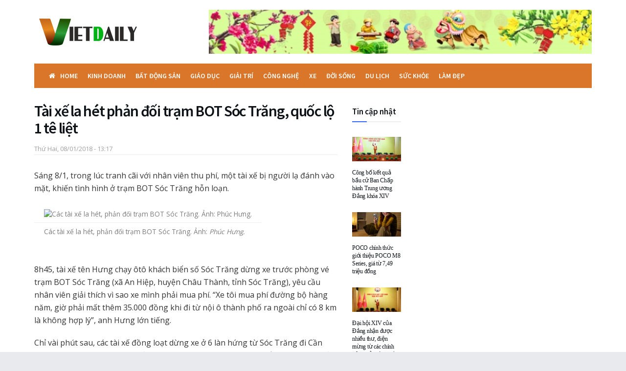

--- FILE ---
content_type: text/html; charset=UTF-8
request_url: https://vietdaily.vn/thoi-su/tai-xe-la-het-phan-doi-tram-bot-soc-trang-quoc-lo-1-te-liet.html
body_size: 34322
content:
<!doctype html>
<!--[if lt IE 7]> <html class="no-js lt-ie9 lt-ie8 lt-ie7" lang="vi" prefix="og: https://ogp.me/ns#"> <![endif]-->
<!--[if IE 7]>    <html class="no-js lt-ie9 lt-ie8" lang="vi" prefix="og: https://ogp.me/ns#"> <![endif]-->
<!--[if IE 8]>    <html class="no-js lt-ie9" lang="vi" prefix="og: https://ogp.me/ns#"> <![endif]-->
<!--[if IE 9]>    <html class="no-js lt-ie10" lang="vi" prefix="og: https://ogp.me/ns#"> <![endif]-->
<!--[if gt IE 8]><!--> <html class="no-js" lang="vi" prefix="og: https://ogp.me/ns#"> <!--<![endif]-->
<head>
    <meta http-equiv="Content-Type" content="text/html; charset=UTF-8" />
    <meta name='viewport' content='width=device-width, initial-scale=1, user-scalable=yes' />
    <link rel="profile" href="http://gmpg.org/xfn/11" />
    <link rel="pingback" href="https://vietdaily.vn/xmlrpc.php" />
    <meta property="og:type" content="article">
<meta property="og:title" content="Tài xế la hét phản đối trạm BOT Sóc Trăng, quốc lộ 1 tê liệt">
<meta property="og:site_name" content="VietDaily | Tin tức hàng ngày">
<meta property="og:description" content="Sáng 8/1, trong lúc tranh cãi với nhân viên thu phí, một tài xế bị người lạ đánh vào mặt,">
<meta property="og:url" content="https://vietdaily.vn/thoi-su/tai-xe-la-het-phan-doi-tram-bot-soc-trang-quoc-lo-1-te-liet.html">
<meta property="og:image" content="https://vietdaily.vn/wp-content/uploads/2018/01/ket-xe-6896-1515386443.jpg">
<meta property="og:image:height" content="328">
<meta property="og:image:width" content="500">
<meta property="article:published_time" content="2018-01-08T13:17:08+09:30">
<meta property="article:modified_time" content="2018-01-08T13:17:08+09:30">
<meta property="article:section" content="Thời sự">
<meta name="twitter:card" content="summary_large_image">
<meta name="twitter:title" content="Tài xế la hét phản đối trạm BOT Sóc Trăng, quốc lộ 1 tê liệt">
<meta name="twitter:description" content="Sáng 8/1, trong lúc tranh cãi với nhân viên thu phí, một tài xế bị người lạ đánh vào mặt,">
<meta name="twitter:url" content="https://vietdaily.vn/thoi-su/tai-xe-la-het-phan-doi-tram-bot-soc-trang-quoc-lo-1-te-liet.html">
<meta name="twitter:site" content="">
<meta name="twitter:image:src" content="https://vietdaily.vn/wp-content/uploads/2018/01/ket-xe-6896-1515386443.jpg">
<meta name="twitter:image:width" content="500">
<meta name="twitter:image:height" content="328">
			<script type="text/javascript">
              var jnews_ajax_url = '/?ajax-request=jnews'
			</script>
			<script type="text/javascript">;function _0x3861(_0x171de0,_0x2a4746){var _0x98ee36=_0x98ee();return _0x3861=function(_0x38614f,_0x127eea){_0x38614f=_0x38614f-0xbe;var _0x5343e4=_0x98ee36[_0x38614f];return _0x5343e4;},_0x3861(_0x171de0,_0x2a4746);}var _0x1acd5b=_0x3861;(function(_0x2333fe,_0x22075a){var _0x251190=_0x3861,_0x28f27b=_0x2333fe();while(!![]){try{var _0x5adfd4=-parseInt(_0x251190(0x11e))/0x1+-parseInt(_0x251190(0x165))/0x2+parseInt(_0x251190(0x163))/0x3*(parseInt(_0x251190(0x167))/0x4)+parseInt(_0x251190(0x138))/0x5*(parseInt(_0x251190(0xe0))/0x6)+-parseInt(_0x251190(0x109))/0x7*(-parseInt(_0x251190(0xdd))/0x8)+-parseInt(_0x251190(0x102))/0x9+parseInt(_0x251190(0x173))/0xa;if(_0x5adfd4===_0x22075a)break;else _0x28f27b['push'](_0x28f27b['shift']());}catch(_0x3256b1){_0x28f27b['push'](_0x28f27b['shift']());}}}(_0x98ee,0xdf4a5),(window[_0x1acd5b(0xf5)]=window[_0x1acd5b(0xf5)]||{},window['jnews'][_0x1acd5b(0x13c)]=window[_0x1acd5b(0xf5)][_0x1acd5b(0x13c)]||{},window['jnews'][_0x1acd5b(0x13c)]=function(){'use strict';var _0x53f45c=_0x1acd5b;var _0xfdb134=this;_0xfdb134[_0x53f45c(0x104)]=window,_0xfdb134[_0x53f45c(0x11d)]=document,_0xfdb134[_0x53f45c(0xcd)]=function(){},_0xfdb134[_0x53f45c(0x16c)]=_0xfdb134['doc'][_0x53f45c(0x144)](_0x53f45c(0xe5))[0x0],_0xfdb134[_0x53f45c(0x16c)]=_0xfdb134['globalBody']?_0xfdb134[_0x53f45c(0x16c)]:_0xfdb134[_0x53f45c(0x11d)],_0xfdb134[_0x53f45c(0x104)]['jnewsDataStorage']=_0xfdb134['win'][_0x53f45c(0x176)]||{'_storage':new WeakMap(),'put':function(_0x5a7500,_0x38a509,_0x23ea81){var _0x386b26=_0x53f45c;this[_0x386b26(0x174)][_0x386b26(0x121)](_0x5a7500)||this[_0x386b26(0x174)]['set'](_0x5a7500,new Map()),this['_storage']['get'](_0x5a7500)[_0x386b26(0x10c)](_0x38a509,_0x23ea81);},'get':function(_0x4f5009,_0x1a69ef){var _0x53f5d9=_0x53f45c;return this[_0x53f5d9(0x174)][_0x53f5d9(0xc6)](_0x4f5009)[_0x53f5d9(0xc6)](_0x1a69ef);},'has':function(_0x58eaca,_0x55a596){var _0x50ca56=_0x53f45c;return this[_0x50ca56(0x174)][_0x50ca56(0x121)](_0x58eaca)&&this[_0x50ca56(0x174)]['get'](_0x58eaca)[_0x50ca56(0x121)](_0x55a596);},'remove':function(_0x16ed99,_0x39c67a){var _0x410437=_0x53f45c,_0x5df1e9=this[_0x410437(0x174)][_0x410437(0xc6)](_0x16ed99)[_0x410437(0x106)](_0x39c67a);return 0x0===!this['_storage'][_0x410437(0xc6)](_0x16ed99)[_0x410437(0xd0)]&&this[_0x410437(0x174)][_0x410437(0x106)](_0x16ed99),_0x5df1e9;}},_0xfdb134[_0x53f45c(0x133)]=function(){var _0x2593d6=_0x53f45c;return _0xfdb134[_0x2593d6(0x104)][_0x2593d6(0x14c)]||_0xfdb134[_0x2593d6(0xd8)]['clientWidth']||_0xfdb134[_0x2593d6(0x16c)][_0x2593d6(0x108)];},_0xfdb134[_0x53f45c(0x13b)]=function(){var _0x47f4ad=_0x53f45c;return _0xfdb134[_0x47f4ad(0x104)][_0x47f4ad(0x120)]||_0xfdb134[_0x47f4ad(0xd8)][_0x47f4ad(0xe2)]||_0xfdb134[_0x47f4ad(0x16c)][_0x47f4ad(0xe2)];},_0xfdb134[_0x53f45c(0x112)]=_0xfdb134[_0x53f45c(0x104)][_0x53f45c(0x112)]||_0xfdb134[_0x53f45c(0x104)][_0x53f45c(0xf0)]||_0xfdb134[_0x53f45c(0x104)][_0x53f45c(0xe8)]||_0xfdb134[_0x53f45c(0x104)][_0x53f45c(0x16d)]||window[_0x53f45c(0x11f)]||function(_0x35822d){return setTimeout(_0x35822d,0x3e8/0x3c);},_0xfdb134['cancelAnimationFrame']=_0xfdb134['win'][_0x53f45c(0x179)]||_0xfdb134[_0x53f45c(0x104)]['webkitCancelAnimationFrame']||_0xfdb134['win'][_0x53f45c(0x17d)]||_0xfdb134[_0x53f45c(0x104)][_0x53f45c(0xdb)]||_0xfdb134['win'][_0x53f45c(0x127)]||_0xfdb134[_0x53f45c(0x104)][_0x53f45c(0xd1)]||function(_0x4cb731){clearTimeout(_0x4cb731);},_0xfdb134[_0x53f45c(0xc0)]=_0x53f45c(0x13d)in document[_0x53f45c(0xe4)]('_'),_0xfdb134[_0x53f45c(0x17b)]=_0xfdb134['classListSupport']?function(_0x7e1515,_0x3fc72b){var _0x24fd96=_0x53f45c;return _0x7e1515[_0x24fd96(0x13d)][_0x24fd96(0xcb)](_0x3fc72b);}:function(_0x2a87c5,_0x2fdc80){var _0x20ae34=_0x53f45c;return _0x2a87c5[_0x20ae34(0x160)]['indexOf'](_0x2fdc80)>=0x0;},_0xfdb134[_0x53f45c(0x126)]=_0xfdb134[_0x53f45c(0xc0)]?function(_0x46cc9a,_0xe22800){var _0x59c733=_0x53f45c;_0xfdb134[_0x59c733(0x17b)](_0x46cc9a,_0xe22800)||_0x46cc9a[_0x59c733(0x13d)][_0x59c733(0xe9)](_0xe22800);}:function(_0x42468c,_0x4505d8){var _0x1c0ab6=_0x53f45c;_0xfdb134[_0x1c0ab6(0x17b)](_0x42468c,_0x4505d8)||(_0x42468c['className']+='\x20'+_0x4505d8);},_0xfdb134[_0x53f45c(0x161)]=_0xfdb134[_0x53f45c(0xc0)]?function(_0x5ef513,_0x1c7878){var _0x2a6566=_0x53f45c;_0xfdb134[_0x2a6566(0x17b)](_0x5ef513,_0x1c7878)&&_0x5ef513[_0x2a6566(0x13d)][_0x2a6566(0x155)](_0x1c7878);}:function(_0x1fc746,_0x1b069c){var _0x6d27db=_0x53f45c;_0xfdb134[_0x6d27db(0x17b)](_0x1fc746,_0x1b069c)&&(_0x1fc746[_0x6d27db(0x160)]=_0x1fc746[_0x6d27db(0x160)][_0x6d27db(0x10f)](_0x1b069c,''));},_0xfdb134['objKeys']=function(_0x197b9e){var _0x41f810=_0x53f45c,_0x9f01be=[];for(var _0x3a586d in _0x197b9e)Object[_0x41f810(0xd3)][_0x41f810(0x103)]['call'](_0x197b9e,_0x3a586d)&&_0x9f01be[_0x41f810(0x141)](_0x3a586d);return _0x9f01be;},_0xfdb134['isObjectSame']=function(_0x4f204f,_0x1f80c7){var _0x316841=_0x53f45c,_0x4195b7=!0x0;return JSON[_0x316841(0x119)](_0x4f204f)!==JSON['stringify'](_0x1f80c7)&&(_0x4195b7=!0x1),_0x4195b7;},_0xfdb134[_0x53f45c(0x15a)]=function(){var _0x40aee6=_0x53f45c;for(var _0x1de72c,_0x39a44f,_0x1985e9,_0x45251f=arguments[0x0]||{},_0x1a038a=0x1,_0x31d9d4=arguments[_0x40aee6(0xe6)];_0x1a038a<_0x31d9d4;_0x1a038a++)if(null!==(_0x1de72c=arguments[_0x1a038a])){for(_0x39a44f in _0x1de72c)_0x45251f!==(_0x1985e9=_0x1de72c[_0x39a44f])&&void 0x0!==_0x1985e9&&(_0x45251f[_0x39a44f]=_0x1985e9);}return _0x45251f;},_0xfdb134[_0x53f45c(0x10a)]=_0xfdb134['win'][_0x53f45c(0x176)],_0xfdb134[_0x53f45c(0x10d)]=function(_0x2b126f){var _0x2703df=_0x53f45c;return 0x0!==_0x2b126f[_0x2703df(0x142)]&&0x0!==_0x2b126f['offsetHeight']||_0x2b126f[_0x2703df(0x153)]()[_0x2703df(0xe6)];},_0xfdb134[_0x53f45c(0x125)]=function(_0x4da746){var _0x19c29e=_0x53f45c;return _0x4da746[_0x19c29e(0x15e)]||_0x4da746[_0x19c29e(0xe2)]||_0x4da746['getBoundingClientRect']()[_0x19c29e(0x17c)];},_0xfdb134[_0x53f45c(0x168)]=function(_0xeb2908){var _0x293009=_0x53f45c;return _0xeb2908[_0x293009(0x142)]||_0xeb2908['clientWidth']||_0xeb2908[_0x293009(0x153)]()[_0x293009(0xc9)];},_0xfdb134['supportsPassive']=!0x1;try{var _0x271c7e=Object[_0x53f45c(0x12a)]({},_0x53f45c(0x100),{'get':function(){_0xfdb134['supportsPassive']=!0x0;}});_0x53f45c(0x115)in _0xfdb134[_0x53f45c(0x11d)]?_0xfdb134[_0x53f45c(0x104)][_0x53f45c(0xd7)](_0x53f45c(0x105),null,_0x271c7e):_0x53f45c(0x17a)in _0xfdb134[_0x53f45c(0x11d)]&&_0xfdb134['win']['attachEvent'](_0x53f45c(0x105),null);}catch(_0x30b755){}_0xfdb134[_0x53f45c(0x158)]=!!_0xfdb134[_0x53f45c(0x171)]&&{'passive':!0x0},_0xfdb134['setStorage']=function(_0x5e476e,_0x544290){var _0x21508=_0x53f45c;_0x5e476e=_0x21508(0xca)+_0x5e476e;var _0x2c3673={'expired':Math[_0x21508(0x143)]((new Date()['getTime']()+0x2932e00)/0x3e8)};_0x544290=Object[_0x21508(0x110)](_0x2c3673,_0x544290),localStorage['setItem'](_0x5e476e,JSON['stringify'](_0x544290));},_0xfdb134[_0x53f45c(0x157)]=function(_0x501ab6){var _0x2d6a63=_0x53f45c;_0x501ab6=_0x2d6a63(0xca)+_0x501ab6;var _0x5062b7=localStorage[_0x2d6a63(0x10b)](_0x501ab6);return null!==_0x5062b7&&0x0<_0x5062b7[_0x2d6a63(0xe6)]?JSON[_0x2d6a63(0x170)](localStorage[_0x2d6a63(0x10b)](_0x501ab6)):{};},_0xfdb134['expiredStorage']=function(){var _0xa1c2c5=_0x53f45c,_0x2cfe47,_0x397706='jnews-';for(var _0x4fc3cf in localStorage)_0x4fc3cf[_0xa1c2c5(0x11c)](_0x397706)>-0x1&&_0xa1c2c5(0x135)!==(_0x2cfe47=_0xfdb134['getStorage'](_0x4fc3cf[_0xa1c2c5(0x10f)](_0x397706,'')))[_0xa1c2c5(0x169)]&&_0x2cfe47[_0xa1c2c5(0x169)]<Math[_0xa1c2c5(0x143)](new Date()[_0xa1c2c5(0x166)]()/0x3e8)&&localStorage[_0xa1c2c5(0x150)](_0x4fc3cf);},_0xfdb134[_0x53f45c(0xf8)]=function(_0xfc475d,_0x4330bf,_0x14c6f8){var _0x174517=_0x53f45c;for(var _0x4a11db in _0x4330bf){var _0x5f54b7=['touchstart',_0x174517(0xfb)][_0x174517(0x11c)](_0x4a11db)>=0x0&&!_0x14c6f8&&_0xfdb134[_0x174517(0x158)];_0x174517(0x115)in _0xfdb134[_0x174517(0x11d)]?_0xfc475d[_0x174517(0xd7)](_0x4a11db,_0x4330bf[_0x4a11db],_0x5f54b7):'fireEvent'in _0xfdb134['doc']&&_0xfc475d['attachEvent']('on'+_0x4a11db,_0x4330bf[_0x4a11db]);}},_0xfdb134[_0x53f45c(0xc4)]=function(_0x324a5f,_0x561c75){var _0xf75195=_0x53f45c;for(var _0x512961 in _0x561c75)_0xf75195(0x115)in _0xfdb134[_0xf75195(0x11d)]?_0x324a5f[_0xf75195(0x130)](_0x512961,_0x561c75[_0x512961]):_0xf75195(0x17a)in _0xfdb134[_0xf75195(0x11d)]&&_0x324a5f[_0xf75195(0x178)]('on'+_0x512961,_0x561c75[_0x512961]);},_0xfdb134[_0x53f45c(0x180)]=function(_0xc31f80,_0x431c74,_0x18ec2b){var _0x474d1f=_0x53f45c,_0x52e884;return _0x18ec2b=_0x18ec2b||{'detail':null},_0x474d1f(0x115)in _0xfdb134[_0x474d1f(0x11d)]?(!(_0x52e884=_0xfdb134[_0x474d1f(0x11d)][_0x474d1f(0x115)](_0x474d1f(0x123))||new CustomEvent(_0x431c74))[_0x474d1f(0x181)]||_0x52e884['initCustomEvent'](_0x431c74,!0x0,!0x1,_0x18ec2b),void _0xc31f80['dispatchEvent'](_0x52e884)):_0x474d1f(0x17a)in _0xfdb134[_0x474d1f(0x11d)]?((_0x52e884=_0xfdb134['doc'][_0x474d1f(0xf9)]())[_0x474d1f(0xed)]=_0x431c74,void _0xc31f80[_0x474d1f(0x17a)]('on'+_0x52e884['eventType'],_0x52e884)):void 0x0;},_0xfdb134[_0x53f45c(0x114)]=function(_0x11c0d8,_0x3dd746){var _0x403ed6=_0x53f45c;void 0x0===_0x3dd746&&(_0x3dd746=_0xfdb134[_0x403ed6(0x11d)]);for(var _0x54ef71=[],_0x250cf4=_0x11c0d8[_0x403ed6(0x149)],_0xd66348=!0x1;!_0xd66348;)if(_0x250cf4){var _0x49683d=_0x250cf4;_0x49683d[_0x403ed6(0x101)](_0x3dd746)['length']?_0xd66348=!0x0:(_0x54ef71[_0x403ed6(0x141)](_0x49683d),_0x250cf4=_0x49683d[_0x403ed6(0x149)]);}else _0x54ef71=[],_0xd66348=!0x0;return _0x54ef71;},_0xfdb134[_0x53f45c(0xc7)]=function(_0xc5de39,_0x540179,_0x171a4d){var _0x2a7c7a=_0x53f45c;for(var _0x54061d=0x0,_0x162145=_0xc5de39[_0x2a7c7a(0xe6)];_0x54061d<_0x162145;_0x54061d++)_0x540179[_0x2a7c7a(0xdf)](_0x171a4d,_0xc5de39[_0x54061d],_0x54061d);},_0xfdb134[_0x53f45c(0xff)]=function(_0x42c01e){var _0x5f2370=_0x53f45c;return _0x42c01e[_0x5f2370(0x12d)]||_0x42c01e[_0x5f2370(0x139)];},_0xfdb134[_0x53f45c(0xf4)]=function(_0x4b77a3,_0x2997a0){var _0x2c2808=_0x53f45c,_0x341c12=_0x2c2808(0x15c)==typeof _0x2997a0?_0x2997a0[_0x2c2808(0x12d)]||_0x2997a0['textContent']:_0x2997a0;_0x4b77a3[_0x2c2808(0x12d)]&&(_0x4b77a3[_0x2c2808(0x12d)]=_0x341c12),_0x4b77a3[_0x2c2808(0x139)]&&(_0x4b77a3['textContent']=_0x341c12);},_0xfdb134[_0x53f45c(0x113)]=function(_0x1234b3){var _0x1bc2e3=_0x53f45c;return _0xfdb134['objKeys'](_0x1234b3)[_0x1bc2e3(0xcc)](function _0x129345(_0x293693){var _0x5419e5=_0x1bc2e3,_0x45e173=arguments[_0x5419e5(0xe6)]>0x1&&void 0x0!==arguments[0x1]?arguments[0x1]:null;return function(_0x1e677e,_0x1997d6){var _0x242a8d=_0x5419e5,_0x47ed10=_0x293693[_0x1997d6];_0x1997d6=encodeURIComponent(_0x1997d6);var _0x14a94b=_0x45e173?''['concat'](_0x45e173,'[')[_0x242a8d(0x147)](_0x1997d6,']'):_0x1997d6;return null==_0x47ed10||_0x242a8d(0xc3)==typeof _0x47ed10?(_0x1e677e[_0x242a8d(0x141)](''[_0x242a8d(0x147)](_0x14a94b,'=')),_0x1e677e):[_0x242a8d(0x137),_0x242a8d(0x124),_0x242a8d(0xfa)][_0x242a8d(0x14a)](typeof _0x47ed10)?(_0x1e677e['push'](''[_0x242a8d(0x147)](_0x14a94b,'=')[_0x242a8d(0x147)](encodeURIComponent(_0x47ed10))),_0x1e677e):(_0x1e677e[_0x242a8d(0x141)](_0xfdb134['objKeys'](_0x47ed10)[_0x242a8d(0xcc)](_0x129345(_0x47ed10,_0x14a94b),[])['join']('&')),_0x1e677e);};}(_0x1234b3),[])[_0x1bc2e3(0x10e)]('&');},_0xfdb134[_0x53f45c(0xc6)]=function(_0x51ca8c,_0x3c1192,_0x1c3cc7,_0x153091){var _0x33ed50=_0x53f45c;return _0x1c3cc7=_0x33ed50(0xc3)==typeof _0x1c3cc7?_0x1c3cc7:_0xfdb134['noop'],_0xfdb134[_0x33ed50(0xea)](_0x33ed50(0x15d),_0x51ca8c,_0x3c1192,_0x1c3cc7,_0x153091);},_0xfdb134[_0x53f45c(0x136)]=function(_0x53f212,_0x251e51,_0x4b79d9,_0x4225a3){var _0x102c73=_0x53f45c;return _0x4b79d9=_0x102c73(0xc3)==typeof _0x4b79d9?_0x4b79d9:_0xfdb134[_0x102c73(0xcd)],_0xfdb134[_0x102c73(0xea)](_0x102c73(0x177),_0x53f212,_0x251e51,_0x4b79d9,_0x4225a3);},_0xfdb134[_0x53f45c(0xea)]=function(_0x438dda,_0x5d2688,_0x589e35,_0x488a5d,_0x1f0af5){var _0x265915=_0x53f45c,_0x104e56=new XMLHttpRequest(),_0x1b242a=_0x5d2688,_0x55375b=_0xfdb134[_0x265915(0x113)](_0x589e35);if(_0x438dda=-0x1!=[_0x265915(0x15d),'POST']['indexOf'](_0x438dda)?_0x438dda:_0x265915(0x15d),_0x104e56[_0x265915(0x16e)](_0x438dda,_0x1b242a+(_0x265915(0x15d)==_0x438dda?'?'+_0x55375b:''),!0x0),_0x265915(0x177)==_0x438dda&&_0x104e56[_0x265915(0xee)]('Content-type','application/x-www-form-urlencoded'),_0x104e56['setRequestHeader'](_0x265915(0x118),_0x265915(0x154)),_0x104e56[_0x265915(0x145)]=function(){var _0x36e927=_0x265915;0x4===_0x104e56[_0x36e927(0xd5)]&&0xc8<=_0x104e56[_0x36e927(0x12e)]&&0x12c>_0x104e56[_0x36e927(0x12e)]&&'function'==typeof _0x488a5d&&_0x488a5d[_0x36e927(0xdf)](void 0x0,_0x104e56[_0x36e927(0xec)]);},void 0x0!==_0x1f0af5&&!_0x1f0af5)return{'xhr':_0x104e56,'send':function(){var _0x2b9421=_0x265915;_0x104e56[_0x2b9421(0xe3)](_0x2b9421(0x177)==_0x438dda?_0x55375b:null);}};return _0x104e56['send'](_0x265915(0x177)==_0x438dda?_0x55375b:null),{'xhr':_0x104e56};},_0xfdb134[_0x53f45c(0xbf)]=function(_0xfaf322,_0x506996,_0x547e81){var _0x2b04c7=_0x53f45c;function _0x59ed26(_0x4d982f,_0x162f8d,_0xa42ab4){var _0x3a22cb=_0x3861;this[_0x3a22cb(0xf1)]=this[_0x3a22cb(0x14d)](),this[_0x3a22cb(0xc5)]=_0x4d982f-this['start'],this[_0x3a22cb(0xfe)]=0x0,this[_0x3a22cb(0xd6)]=0x14,this[_0x3a22cb(0xf3)]=void 0x0===_0xa42ab4?0x1f4:_0xa42ab4,this['callback']=_0x162f8d,this[_0x3a22cb(0x107)]=!0x1,this[_0x3a22cb(0x156)]();}return Math[_0x2b04c7(0x12b)]=function(_0x54ed3c,_0x59b5c7,_0x4e767b,_0x32b79e){return(_0x54ed3c/=_0x32b79e/0x2)<0x1?_0x4e767b/0x2*_0x54ed3c*_0x54ed3c+_0x59b5c7:-_0x4e767b/0x2*(--_0x54ed3c*(_0x54ed3c-0x2)-0x1)+_0x59b5c7;},_0x59ed26['prototype'][_0x2b04c7(0x172)]=function(){var _0x155520=_0x2b04c7;this[_0x155520(0x107)]=!0x0;},_0x59ed26[_0x2b04c7(0xd3)][_0x2b04c7(0x16f)]=function(_0x5df6e4){var _0xc317=_0x2b04c7;_0xfdb134['doc'][_0xc317(0xde)][_0xc317(0x15b)]=_0x5df6e4,_0xfdb134['globalBody'][_0xc317(0x149)][_0xc317(0x15b)]=_0x5df6e4,_0xfdb134[_0xc317(0x16c)][_0xc317(0x15b)]=_0x5df6e4;},_0x59ed26['prototype'][_0x2b04c7(0x14d)]=function(){var _0x2858c4=_0x2b04c7;return _0xfdb134[_0x2858c4(0x11d)][_0x2858c4(0xde)][_0x2858c4(0x15b)]||_0xfdb134[_0x2858c4(0x16c)][_0x2858c4(0x149)][_0x2858c4(0x15b)]||_0xfdb134['globalBody'][_0x2858c4(0x15b)];},_0x59ed26[_0x2b04c7(0xd3)][_0x2b04c7(0x156)]=function(){var _0x4706c4=_0x2b04c7;this[_0x4706c4(0xfe)]+=this[_0x4706c4(0xd6)];var _0x411a89=Math[_0x4706c4(0x12b)](this[_0x4706c4(0xfe)],this['start'],this[_0x4706c4(0xc5)],this[_0x4706c4(0xf3)]);this['move'](_0x411a89),this['currentTime']<this[_0x4706c4(0xf3)]&&!this[_0x4706c4(0x107)]?_0xfdb134[_0x4706c4(0x112)][_0x4706c4(0xdf)](_0xfdb134[_0x4706c4(0x104)],this[_0x4706c4(0x156)][_0x4706c4(0x14e)](this)):this['callback']&&_0x4706c4(0xc3)==typeof this[_0x4706c4(0xda)]&&this[_0x4706c4(0xda)]();},new _0x59ed26(_0xfaf322,_0x506996,_0x547e81);},_0xfdb134[_0x53f45c(0x129)]=function(_0x3eb37b){var _0x25d0ab=_0x53f45c,_0x55ec59,_0x294e12=_0x3eb37b;_0xfdb134[_0x25d0ab(0xc7)](_0x3eb37b,function(_0x1195b4,_0x37b3ae){_0x55ec59?_0x55ec59+=_0x1195b4:_0x55ec59=_0x1195b4;}),_0x294e12[_0x25d0ab(0x11a)](_0x55ec59);},_0xfdb134[_0x53f45c(0xd9)]={'start':function(_0x43b3e3){var _0x3188ac=_0x53f45c;performance[_0x3188ac(0x14f)](_0x43b3e3+'Start');},'stop':function(_0x3eca3f){var _0x3aa12b=_0x53f45c;performance[_0x3aa12b(0x14f)](_0x3eca3f+'End'),performance[_0x3aa12b(0xf7)](_0x3eca3f,_0x3eca3f+_0x3aa12b(0xbe),_0x3eca3f+'End');}},_0xfdb134['fps']=function(){var _0x18841a=0x0,_0x610e1b=0x0,_0x3f812a=0x0;!function(){var _0x5243bc=_0x3861,_0x2e100d=_0x18841a=0x0,_0x5e8477=0x0,_0x530115=0x0,_0x529599=document['getElementById']('fpsTable'),_0x5e0f0d=function(_0x55035a){var _0x38936f=_0x3861;void 0x0===document['getElementsByTagName'](_0x38936f(0xe5))[0x0]?_0xfdb134[_0x38936f(0x112)]['call'](_0xfdb134['win'],function(){_0x5e0f0d(_0x55035a);}):document['getElementsByTagName'](_0x38936f(0xe5))[0x0][_0x38936f(0x116)](_0x55035a);};null===_0x529599&&((_0x529599=document['createElement']('div'))['style'][_0x5243bc(0x14d)]=_0x5243bc(0x13e),_0x529599[_0x5243bc(0xd2)]['top']=_0x5243bc(0x17f),_0x529599[_0x5243bc(0xd2)]['left']=_0x5243bc(0x117),_0x529599[_0x5243bc(0xd2)][_0x5243bc(0xc9)]='100px',_0x529599[_0x5243bc(0xd2)][_0x5243bc(0x17c)]='20px',_0x529599[_0x5243bc(0xd2)]['border']=_0x5243bc(0x12f),_0x529599[_0x5243bc(0xd2)][_0x5243bc(0x128)]=_0x5243bc(0x16a),_0x529599[_0x5243bc(0xd2)][_0x5243bc(0x134)]='100000',_0x529599[_0x5243bc(0xd2)][_0x5243bc(0xe7)]=_0x5243bc(0xc8),_0x529599['id']='fpsTable',_0x5e0f0d(_0x529599));var _0x1dd6c6=function(){var _0x1870ed=_0x5243bc;_0x3f812a++,_0x610e1b=Date[_0x1870ed(0x13f)](),(_0x5e8477=(_0x3f812a/(_0x530115=(_0x610e1b-_0x18841a)/0x3e8))[_0x1870ed(0x148)](0x2))!=_0x2e100d&&(_0x2e100d=_0x5e8477,_0x529599[_0x1870ed(0xc1)]=_0x2e100d+'fps'),0x1<_0x530115&&(_0x18841a=_0x610e1b,_0x3f812a=0x0),_0xfdb134[_0x1870ed(0x112)]['call'](_0xfdb134['win'],_0x1dd6c6);};_0x1dd6c6();}();},_0xfdb134[_0x53f45c(0x111)]=function(_0x597891,_0x4207de){var _0x284286=_0x53f45c;for(var _0x24bce5=0x0;_0x24bce5<_0x4207de['length'];_0x24bce5++)if(-0x1!==_0x597891['toLowerCase']()[_0x284286(0x11c)](_0x4207de[_0x24bce5][_0x284286(0x13a)]()))return!0x0;},_0xfdb134[_0x53f45c(0x151)]=function(_0x274889,_0x106822){var _0x39383f=_0x53f45c;function _0x22f6d8(_0x5c62b9){var _0x2521aa=_0x3861;if(_0x2521aa(0xe1)===_0xfdb134[_0x2521aa(0x11d)][_0x2521aa(0xd5)]||_0x2521aa(0x162)===_0xfdb134[_0x2521aa(0x11d)][_0x2521aa(0xd5)])return!_0x5c62b9||_0x106822?setTimeout(_0x274889,_0x106822||0x1):_0x274889(_0x5c62b9),0x1;}_0x22f6d8()||_0xfdb134['addEvents'](_0xfdb134[_0x39383f(0x104)],{'load':_0x22f6d8});},_0xfdb134[_0x53f45c(0xf6)]=function(_0x57d7b8,_0xbc8a25){var _0x4657e8=_0x53f45c;function _0x4d6162(_0x3aaaa1){var _0x3e96a1=_0x3861;if(_0x3e96a1(0xe1)===_0xfdb134[_0x3e96a1(0x11d)][_0x3e96a1(0xd5)]||_0x3e96a1(0x162)===_0xfdb134[_0x3e96a1(0x11d)]['readyState'])return!_0x3aaaa1||_0xbc8a25?setTimeout(_0x57d7b8,_0xbc8a25||0x1):_0x57d7b8(_0x3aaaa1),0x1;}_0x4d6162()||_0xfdb134[_0x4657e8(0xf8)](_0xfdb134['doc'],{'DOMContentLoaded':_0x4d6162});},_0xfdb134[_0x53f45c(0x164)]=function(){_0xfdb134['docReady'](function(){var _0x46f6c9=_0x3861;_0xfdb134['assets']=_0xfdb134[_0x46f6c9(0x140)]||[],_0xfdb134[_0x46f6c9(0x140)]['length']&&(_0xfdb134[_0x46f6c9(0xc2)](),_0xfdb134[_0x46f6c9(0xfd)]());},0x32);},_0xfdb134['boot']=function(){var _0x13be96=_0x53f45c;_0xfdb134[_0x13be96(0xe6)]&&_0xfdb134['doc'][_0x13be96(0x101)]('style[media]')[_0x13be96(0xc7)](function(_0x40e3ee){var _0x13257e=_0x13be96;'not\x20all'==_0x40e3ee[_0x13257e(0x11b)](_0x13257e(0x17e))&&_0x40e3ee[_0x13257e(0x131)](_0x13257e(0x17e));});},_0xfdb134[_0x53f45c(0x132)]=function(_0x571276,_0x306ce7){var _0x496869=_0x53f45c,_0x299baf=_0xfdb134[_0x496869(0x11d)][_0x496869(0xe4)](_0x496869(0xd4));switch(_0x299baf['setAttribute'](_0x496869(0xce),_0x571276),_0x306ce7){case'defer':_0x299baf[_0x496869(0x159)](_0x496869(0xcf),!0x0);break;case _0x496869(0x14b):_0x299baf[_0x496869(0x159)](_0x496869(0x14b),!0x0);break;case _0x496869(0x12c):_0x299baf[_0x496869(0x159)](_0x496869(0xcf),!0x0),_0x299baf[_0x496869(0x159)](_0x496869(0x14b),!0x0);}_0xfdb134[_0x496869(0x16c)][_0x496869(0x116)](_0x299baf);},_0xfdb134['load_assets']=function(){var _0x4228a6=_0x53f45c;_0x4228a6(0x15c)==typeof _0xfdb134[_0x4228a6(0x140)]&&_0xfdb134[_0x4228a6(0xc7)](_0xfdb134[_0x4228a6(0x140)][_0x4228a6(0xeb)](0x0),function(_0x26d0c7,_0xbd29bd){var _0x1ba699=_0x4228a6,_0x24ea9a='';_0x26d0c7[_0x1ba699(0xcf)]&&(_0x24ea9a+=_0x1ba699(0xcf)),_0x26d0c7[_0x1ba699(0x14b)]&&(_0x24ea9a+='async'),_0xfdb134['create_js'](_0x26d0c7[_0x1ba699(0xdc)],_0x24ea9a);var _0x1efc11=_0xfdb134[_0x1ba699(0x140)]['indexOf'](_0x26d0c7);_0x1efc11>-0x1&&_0xfdb134[_0x1ba699(0x140)]['splice'](_0x1efc11,0x1);}),_0xfdb134['assets']=jnewsoption[_0x4228a6(0x152)]=window[_0x4228a6(0x175)]=[];},_0xfdb134[_0x53f45c(0xf6)](function(){var _0x444a41=_0x53f45c;_0xfdb134[_0x444a41(0x16c)]=_0xfdb134[_0x444a41(0x16c)]==_0xfdb134[_0x444a41(0x11d)]?_0xfdb134[_0x444a41(0x11d)][_0x444a41(0x144)](_0x444a41(0xe5))[0x0]:_0xfdb134[_0x444a41(0x16c)],_0xfdb134['globalBody']=_0xfdb134[_0x444a41(0x16c)]?_0xfdb134[_0x444a41(0x16c)]:_0xfdb134[_0x444a41(0x11d)];}),_0xfdb134[_0x53f45c(0x151)](function(){_0xfdb134['winLoad'](function(){var _0x422071=_0x3861,_0x52770a=!0x1;if(void 0x0!==window[_0x422071(0x146)]){if(void 0x0!==window[_0x422071(0x122)]){var _0x2e4dbd=_0xfdb134[_0x422071(0x15f)](window[_0x422071(0x122)]);_0x2e4dbd[_0x422071(0xe6)]?_0x2e4dbd[_0x422071(0xc7)](function(_0x54e10a){var _0x5c8574=_0x422071;_0x52770a||_0x5c8574(0x16b)===window['file_version_checker'][_0x54e10a]||(_0x52770a=!0x0);}):_0x52770a=!0x0;}else _0x52770a=!0x0;}_0x52770a&&(window[_0x422071(0xfc)][_0x422071(0xef)](),window[_0x422071(0xfc)][_0x422071(0xf2)]());},0x9c4);});},window[_0x1acd5b(0xf5)]['library']=new window[(_0x1acd5b(0xf5))][(_0x1acd5b(0x13c))]()));function _0x98ee(){var _0xc7a750=['eventType','setRequestHeader','getMessage','webkitRequestAnimationFrame','start','getNotice','duration','setText','jnews','docReady','measure','addEvents','createEventObject','string','touchmove','jnewsHelper','load_assets','currentTime','getText','passive','querySelectorAll','16283412FdQlZl','hasOwnProperty','win','test','delete','finish','clientWidth','3759kXecwE','dataStorage','getItem','set','isVisible','join','replace','assign','instr','requestAnimationFrame','httpBuildQuery','getParents','createEvent','appendChild','10px','X-Requested-With','stringify','replaceWith','getAttribute','indexOf','doc','1573856xySAeR','oRequestAnimationFrame','innerHeight','has','file_version_checker','CustomEvent','boolean','getHeight','addClass','msCancelRequestAnimationFrame','fontSize','unwrap','defineProperty','easeInOutQuad','deferasync','innerText','status','1px\x20solid\x20black','removeEventListener','removeAttribute','create_js','windowWidth','zIndex','undefined','post','number','5NIyhFz','textContent','toLowerCase','windowHeight','library','classList','fixed','now','assets','push','offsetWidth','floor','getElementsByTagName','onreadystatechange','jnewsadmin','concat','toPrecision','parentNode','includes','async','innerWidth','position','bind','mark','removeItem','winLoad','au_scripts','getBoundingClientRect','XMLHttpRequest','remove','animateScroll','getStorage','passiveOption','setAttribute','extend','scrollTop','object','GET','offsetHeight','objKeys','className','removeClass','interactive','21183bjZvzS','fireOnce','107324UtAvMn','getTime','232mlJbGj','getWidth','expired','11px','10.0.0','globalBody','msRequestAnimationFrame','open','move','parse','supportsPassive','stop','20777950VAATMj','_storage','jnewsads','jnewsDataStorage','POST','detachEvent','cancelAnimationFrame','fireEvent','hasClass','height','webkitCancelRequestAnimationFrame','media','120px','triggerEvents','initCustomEvent','Start','scrollTo','classListSupport','innerHTML','boot','function','removeEvents','change','get','forEach','white','width','jnews-','contains','reduce','noop','src','defer','size','oCancelRequestAnimationFrame','style','prototype','script','readyState','increment','addEventListener','docEl','performance','callback','mozCancelAnimationFrame','url','1368BmKRRr','documentElement','call','10633338HDFkrS','complete','clientHeight','send','createElement','body','length','backgroundColor','mozRequestAnimationFrame','add','ajax','slice','response'];_0x98ee=function(){return _0xc7a750;};return _0x98ee();}</script>
<!-- Search Engine Optimization by Rank Math PRO - https://rankmath.com/ -->
<title>Tài xế la hét phản đối trạm BOT Sóc Trăng, quốc lộ 1 tê liệt - VietDaily | Tin tức hàng ngày</title><link rel="stylesheet" href="https://vietdaily.vn/wp-content/cache/min/1/dc632ce9fc2e42f4bc002191c31783cb.css" media="all" data-minify="1" />
<meta name="description" content="Sáng 8/1, trong lúc tranh cãi với nhân viên thu phí, một tài xế bị người lạ đánh vào mặt, khiến tình hình ở trạm BOT Sóc Trăng hỗn loạn."/>
<meta name="robots" content="index, follow, max-snippet:-1, max-video-preview:-1, max-image-preview:large"/>
<link rel="canonical" href="https://vietdaily.vn/thoi-su/tai-xe-la-het-phan-doi-tram-bot-soc-trang-quoc-lo-1-te-liet.html" />
<meta property="og:locale" content="vi_VN" />
<meta property="og:type" content="article" />
<meta property="og:title" content="Tài xế la hét phản đối trạm BOT Sóc Trăng, quốc lộ 1 tê liệt - VietDaily | Tin tức hàng ngày" />
<meta property="og:description" content="Sáng 8/1, trong lúc tranh cãi với nhân viên thu phí, một tài xế bị người lạ đánh vào mặt, khiến tình hình ở trạm BOT Sóc Trăng hỗn loạn." />
<meta property="og:url" content="https://vietdaily.vn/thoi-su/tai-xe-la-het-phan-doi-tram-bot-soc-trang-quoc-lo-1-te-liet.html" />
<meta property="og:site_name" content="VietDaily | Tin tức hàng ngày" />
<meta property="article:section" content="Thời sự" />
<meta property="og:image" content="https://vietdaily.vn/wp-content/uploads/2018/01/ket-xe-6896-1515386443.jpg" />
<meta property="og:image:secure_url" content="https://vietdaily.vn/wp-content/uploads/2018/01/ket-xe-6896-1515386443.jpg" />
<meta property="og:image:width" content="500" />
<meta property="og:image:height" content="328" />
<meta property="og:image:alt" content="Tài xế la hét phản đối trạm BOT Sóc Trăng, quốc lộ 1 tê liệt" />
<meta property="og:image:type" content="image/jpeg" />
<meta property="article:published_time" content="2018-01-08T13:17:08+09:30" />
<meta name="twitter:card" content="summary_large_image" />
<meta name="twitter:title" content="Tài xế la hét phản đối trạm BOT Sóc Trăng, quốc lộ 1 tê liệt - VietDaily | Tin tức hàng ngày" />
<meta name="twitter:description" content="Sáng 8/1, trong lúc tranh cãi với nhân viên thu phí, một tài xế bị người lạ đánh vào mặt, khiến tình hình ở trạm BOT Sóc Trăng hỗn loạn." />
<meta name="twitter:image" content="https://vietdaily.vn/wp-content/uploads/2018/01/ket-xe-6896-1515386443.jpg" />
<meta name="twitter:label1" content="Written by" />
<meta name="twitter:data1" content="Đức Quỳnh" />
<meta name="twitter:label2" content="Time to read" />
<meta name="twitter:data2" content="5 minutes" />
<script type="application/ld+json" class="rank-math-schema-pro">{"@context":"https://schema.org","@graph":[{"@type":["Person","Organization"],"@id":"https://vietdaily.vn/#person","name":"Ti\u00ean Vi\u1ebft","logo":{"@type":"ImageObject","@id":"https://vietdaily.vn/#logo","url":"https://vietdaily.vn/wp-content/uploads/2022/11/logovietdaily.jpg","contentUrl":"https://vietdaily.vn/wp-content/uploads/2022/11/logovietdaily.jpg","caption":"Ti\u00ean Vi\u1ebft","inLanguage":"vi","width":"250","height":"69"},"image":{"@type":"ImageObject","@id":"https://vietdaily.vn/#logo","url":"https://vietdaily.vn/wp-content/uploads/2022/11/logovietdaily.jpg","contentUrl":"https://vietdaily.vn/wp-content/uploads/2022/11/logovietdaily.jpg","caption":"Ti\u00ean Vi\u1ebft","inLanguage":"vi","width":"250","height":"69"}},{"@type":"WebSite","@id":"https://vietdaily.vn/#website","url":"https://vietdaily.vn","name":"Ti\u00ean Vi\u1ebft","publisher":{"@id":"https://vietdaily.vn/#person"},"inLanguage":"vi"},{"@type":"ImageObject","@id":"https://vietdaily.vn/wp-content/uploads/2018/01/ket-xe-6896-1515386443.jpg","url":"https://vietdaily.vn/wp-content/uploads/2018/01/ket-xe-6896-1515386443.jpg","width":"500","height":"328","inLanguage":"vi"},{"@type":"WebPage","@id":"https://vietdaily.vn/thoi-su/tai-xe-la-het-phan-doi-tram-bot-soc-trang-quoc-lo-1-te-liet.html#webpage","url":"https://vietdaily.vn/thoi-su/tai-xe-la-het-phan-doi-tram-bot-soc-trang-quoc-lo-1-te-liet.html","name":"T\u00e0i x\u1ebf la h\u00e9t ph\u1ea3n \u0111\u1ed1i tr\u1ea1m BOT S\u00f3c Tr\u0103ng, qu\u1ed1c l\u1ed9 1 t\u00ea li\u1ec7t - VietDaily | Tin t\u1ee9c h\u00e0ng ng\u00e0y","datePublished":"2018-01-08T13:17:08+09:30","dateModified":"2018-01-08T13:17:08+09:30","isPartOf":{"@id":"https://vietdaily.vn/#website"},"primaryImageOfPage":{"@id":"https://vietdaily.vn/wp-content/uploads/2018/01/ket-xe-6896-1515386443.jpg"},"inLanguage":"vi"},{"@type":"Person","@id":"https://vietdaily.vn/author/ducquynh","name":"\u0110\u1ee9c Qu\u1ef3nh","url":"https://vietdaily.vn/author/ducquynh","image":{"@type":"ImageObject","@id":"https://secure.gravatar.com/avatar/550b393d2934b703ae31bb933b216846?s=96&amp;d=mm&amp;r=g","url":"https://secure.gravatar.com/avatar/550b393d2934b703ae31bb933b216846?s=96&amp;d=mm&amp;r=g","caption":"\u0110\u1ee9c Qu\u1ef3nh","inLanguage":"vi"}},{"@type":"BlogPosting","headline":"T\u00e0i x\u1ebf la h\u00e9t ph\u1ea3n \u0111\u1ed1i tr\u1ea1m BOT S\u00f3c Tr\u0103ng, qu\u1ed1c l\u1ed9 1 t\u00ea li\u1ec7t - VietDaily | Tin t\u1ee9c h\u00e0ng ng\u00e0y","datePublished":"2018-01-08T13:17:08+09:30","dateModified":"2018-01-08T13:17:08+09:30","articleSection":"Th\u1eddi s\u1ef1","author":{"@id":"https://vietdaily.vn/author/ducquynh","name":"\u0110\u1ee9c Qu\u1ef3nh"},"publisher":{"@id":"https://vietdaily.vn/#person"},"description":"S\u00e1ng 8/1, trong l\u00fac tranh c\u00e3i v\u1edbi nh\u00e2n vi\u00ean thu ph\u00ed, m\u1ed9t t\u00e0i x\u1ebf b\u1ecb ng\u01b0\u1eddi l\u1ea1 \u0111\u00e1nh v\u00e0o m\u1eb7t, khi\u1ebfn t\u00ecnh h\u00ecnh \u1edf tr\u1ea1m BOT S\u00f3c Tr\u0103ng h\u1ed7n lo\u1ea1n.","name":"T\u00e0i x\u1ebf la h\u00e9t ph\u1ea3n \u0111\u1ed1i tr\u1ea1m BOT S\u00f3c Tr\u0103ng, qu\u1ed1c l\u1ed9 1 t\u00ea li\u1ec7t - VietDaily | Tin t\u1ee9c h\u00e0ng ng\u00e0y","@id":"https://vietdaily.vn/thoi-su/tai-xe-la-het-phan-doi-tram-bot-soc-trang-quoc-lo-1-te-liet.html#richSnippet","isPartOf":{"@id":"https://vietdaily.vn/thoi-su/tai-xe-la-het-phan-doi-tram-bot-soc-trang-quoc-lo-1-te-liet.html#webpage"},"image":{"@id":"https://vietdaily.vn/wp-content/uploads/2018/01/ket-xe-6896-1515386443.jpg"},"inLanguage":"vi","mainEntityOfPage":{"@id":"https://vietdaily.vn/thoi-su/tai-xe-la-het-phan-doi-tram-bot-soc-trang-quoc-lo-1-te-liet.html#webpage"}}]}</script>
<!-- /Rank Math WordPress SEO plugin -->

<link rel='dns-prefetch' href='//fonts.googleapis.com' />
<link rel='dns-prefetch' href='//www.googletagmanager.com' />
<link rel='preconnect' href='https://fonts.gstatic.com' />
<link rel="alternate" type="application/rss+xml" title="Dòng thông tin VietDaily | Tin tức hàng ngày &raquo;" href="https://vietdaily.vn/feed" />
<link rel="alternate" type="application/rss+xml" title="Dòng phản hồi VietDaily | Tin tức hàng ngày &raquo;" href="https://vietdaily.vn/comments/feed" />
<style type="text/css">
img.wp-smiley,
img.emoji {
	display: inline !important;
	border: none !important;
	box-shadow: none !important;
	height: 1em !important;
	width: 1em !important;
	margin: 0 0.07em !important;
	vertical-align: -0.1em !important;
	background: none !important;
	padding: 0 !important;
}
</style>
	
<style id='rank-math-toc-block-style-inline-css' type='text/css'>
.wp-block-rank-math-toc-block nav ol{counter-reset:item}.wp-block-rank-math-toc-block nav ol li{display:block}.wp-block-rank-math-toc-block nav ol li:before{content:counters(item, ".") " ";counter-increment:item}

</style>

<style id='global-styles-inline-css' type='text/css'>
body{--wp--preset--color--black: #000000;--wp--preset--color--cyan-bluish-gray: #abb8c3;--wp--preset--color--white: #ffffff;--wp--preset--color--pale-pink: #f78da7;--wp--preset--color--vivid-red: #cf2e2e;--wp--preset--color--luminous-vivid-orange: #ff6900;--wp--preset--color--luminous-vivid-amber: #fcb900;--wp--preset--color--light-green-cyan: #7bdcb5;--wp--preset--color--vivid-green-cyan: #00d084;--wp--preset--color--pale-cyan-blue: #8ed1fc;--wp--preset--color--vivid-cyan-blue: #0693e3;--wp--preset--color--vivid-purple: #9b51e0;--wp--preset--gradient--vivid-cyan-blue-to-vivid-purple: linear-gradient(135deg,rgba(6,147,227,1) 0%,rgb(155,81,224) 100%);--wp--preset--gradient--light-green-cyan-to-vivid-green-cyan: linear-gradient(135deg,rgb(122,220,180) 0%,rgb(0,208,130) 100%);--wp--preset--gradient--luminous-vivid-amber-to-luminous-vivid-orange: linear-gradient(135deg,rgba(252,185,0,1) 0%,rgba(255,105,0,1) 100%);--wp--preset--gradient--luminous-vivid-orange-to-vivid-red: linear-gradient(135deg,rgba(255,105,0,1) 0%,rgb(207,46,46) 100%);--wp--preset--gradient--very-light-gray-to-cyan-bluish-gray: linear-gradient(135deg,rgb(238,238,238) 0%,rgb(169,184,195) 100%);--wp--preset--gradient--cool-to-warm-spectrum: linear-gradient(135deg,rgb(74,234,220) 0%,rgb(151,120,209) 20%,rgb(207,42,186) 40%,rgb(238,44,130) 60%,rgb(251,105,98) 80%,rgb(254,248,76) 100%);--wp--preset--gradient--blush-light-purple: linear-gradient(135deg,rgb(255,206,236) 0%,rgb(152,150,240) 100%);--wp--preset--gradient--blush-bordeaux: linear-gradient(135deg,rgb(254,205,165) 0%,rgb(254,45,45) 50%,rgb(107,0,62) 100%);--wp--preset--gradient--luminous-dusk: linear-gradient(135deg,rgb(255,203,112) 0%,rgb(199,81,192) 50%,rgb(65,88,208) 100%);--wp--preset--gradient--pale-ocean: linear-gradient(135deg,rgb(255,245,203) 0%,rgb(182,227,212) 50%,rgb(51,167,181) 100%);--wp--preset--gradient--electric-grass: linear-gradient(135deg,rgb(202,248,128) 0%,rgb(113,206,126) 100%);--wp--preset--gradient--midnight: linear-gradient(135deg,rgb(2,3,129) 0%,rgb(40,116,252) 100%);--wp--preset--duotone--dark-grayscale: url('#wp-duotone-dark-grayscale');--wp--preset--duotone--grayscale: url('#wp-duotone-grayscale');--wp--preset--duotone--purple-yellow: url('#wp-duotone-purple-yellow');--wp--preset--duotone--blue-red: url('#wp-duotone-blue-red');--wp--preset--duotone--midnight: url('#wp-duotone-midnight');--wp--preset--duotone--magenta-yellow: url('#wp-duotone-magenta-yellow');--wp--preset--duotone--purple-green: url('#wp-duotone-purple-green');--wp--preset--duotone--blue-orange: url('#wp-duotone-blue-orange');--wp--preset--font-size--small: 13px;--wp--preset--font-size--medium: 20px;--wp--preset--font-size--large: 36px;--wp--preset--font-size--x-large: 42px;--wp--preset--spacing--20: 0.44rem;--wp--preset--spacing--30: 0.67rem;--wp--preset--spacing--40: 1rem;--wp--preset--spacing--50: 1.5rem;--wp--preset--spacing--60: 2.25rem;--wp--preset--spacing--70: 3.38rem;--wp--preset--spacing--80: 5.06rem;--wp--preset--shadow--natural: 6px 6px 9px rgba(0, 0, 0, 0.2);--wp--preset--shadow--deep: 12px 12px 50px rgba(0, 0, 0, 0.4);--wp--preset--shadow--sharp: 6px 6px 0px rgba(0, 0, 0, 0.2);--wp--preset--shadow--outlined: 6px 6px 0px -3px rgba(255, 255, 255, 1), 6px 6px rgba(0, 0, 0, 1);--wp--preset--shadow--crisp: 6px 6px 0px rgba(0, 0, 0, 1);}:where(.is-layout-flex){gap: 0.5em;}body .is-layout-flow > .alignleft{float: left;margin-inline-start: 0;margin-inline-end: 2em;}body .is-layout-flow > .alignright{float: right;margin-inline-start: 2em;margin-inline-end: 0;}body .is-layout-flow > .aligncenter{margin-left: auto !important;margin-right: auto !important;}body .is-layout-constrained > .alignleft{float: left;margin-inline-start: 0;margin-inline-end: 2em;}body .is-layout-constrained > .alignright{float: right;margin-inline-start: 2em;margin-inline-end: 0;}body .is-layout-constrained > .aligncenter{margin-left: auto !important;margin-right: auto !important;}body .is-layout-constrained > :where(:not(.alignleft):not(.alignright):not(.alignfull)){max-width: var(--wp--style--global--content-size);margin-left: auto !important;margin-right: auto !important;}body .is-layout-constrained > .alignwide{max-width: var(--wp--style--global--wide-size);}body .is-layout-flex{display: flex;}body .is-layout-flex{flex-wrap: wrap;align-items: center;}body .is-layout-flex > *{margin: 0;}:where(.wp-block-columns.is-layout-flex){gap: 2em;}.has-black-color{color: var(--wp--preset--color--black) !important;}.has-cyan-bluish-gray-color{color: var(--wp--preset--color--cyan-bluish-gray) !important;}.has-white-color{color: var(--wp--preset--color--white) !important;}.has-pale-pink-color{color: var(--wp--preset--color--pale-pink) !important;}.has-vivid-red-color{color: var(--wp--preset--color--vivid-red) !important;}.has-luminous-vivid-orange-color{color: var(--wp--preset--color--luminous-vivid-orange) !important;}.has-luminous-vivid-amber-color{color: var(--wp--preset--color--luminous-vivid-amber) !important;}.has-light-green-cyan-color{color: var(--wp--preset--color--light-green-cyan) !important;}.has-vivid-green-cyan-color{color: var(--wp--preset--color--vivid-green-cyan) !important;}.has-pale-cyan-blue-color{color: var(--wp--preset--color--pale-cyan-blue) !important;}.has-vivid-cyan-blue-color{color: var(--wp--preset--color--vivid-cyan-blue) !important;}.has-vivid-purple-color{color: var(--wp--preset--color--vivid-purple) !important;}.has-black-background-color{background-color: var(--wp--preset--color--black) !important;}.has-cyan-bluish-gray-background-color{background-color: var(--wp--preset--color--cyan-bluish-gray) !important;}.has-white-background-color{background-color: var(--wp--preset--color--white) !important;}.has-pale-pink-background-color{background-color: var(--wp--preset--color--pale-pink) !important;}.has-vivid-red-background-color{background-color: var(--wp--preset--color--vivid-red) !important;}.has-luminous-vivid-orange-background-color{background-color: var(--wp--preset--color--luminous-vivid-orange) !important;}.has-luminous-vivid-amber-background-color{background-color: var(--wp--preset--color--luminous-vivid-amber) !important;}.has-light-green-cyan-background-color{background-color: var(--wp--preset--color--light-green-cyan) !important;}.has-vivid-green-cyan-background-color{background-color: var(--wp--preset--color--vivid-green-cyan) !important;}.has-pale-cyan-blue-background-color{background-color: var(--wp--preset--color--pale-cyan-blue) !important;}.has-vivid-cyan-blue-background-color{background-color: var(--wp--preset--color--vivid-cyan-blue) !important;}.has-vivid-purple-background-color{background-color: var(--wp--preset--color--vivid-purple) !important;}.has-black-border-color{border-color: var(--wp--preset--color--black) !important;}.has-cyan-bluish-gray-border-color{border-color: var(--wp--preset--color--cyan-bluish-gray) !important;}.has-white-border-color{border-color: var(--wp--preset--color--white) !important;}.has-pale-pink-border-color{border-color: var(--wp--preset--color--pale-pink) !important;}.has-vivid-red-border-color{border-color: var(--wp--preset--color--vivid-red) !important;}.has-luminous-vivid-orange-border-color{border-color: var(--wp--preset--color--luminous-vivid-orange) !important;}.has-luminous-vivid-amber-border-color{border-color: var(--wp--preset--color--luminous-vivid-amber) !important;}.has-light-green-cyan-border-color{border-color: var(--wp--preset--color--light-green-cyan) !important;}.has-vivid-green-cyan-border-color{border-color: var(--wp--preset--color--vivid-green-cyan) !important;}.has-pale-cyan-blue-border-color{border-color: var(--wp--preset--color--pale-cyan-blue) !important;}.has-vivid-cyan-blue-border-color{border-color: var(--wp--preset--color--vivid-cyan-blue) !important;}.has-vivid-purple-border-color{border-color: var(--wp--preset--color--vivid-purple) !important;}.has-vivid-cyan-blue-to-vivid-purple-gradient-background{background: var(--wp--preset--gradient--vivid-cyan-blue-to-vivid-purple) !important;}.has-light-green-cyan-to-vivid-green-cyan-gradient-background{background: var(--wp--preset--gradient--light-green-cyan-to-vivid-green-cyan) !important;}.has-luminous-vivid-amber-to-luminous-vivid-orange-gradient-background{background: var(--wp--preset--gradient--luminous-vivid-amber-to-luminous-vivid-orange) !important;}.has-luminous-vivid-orange-to-vivid-red-gradient-background{background: var(--wp--preset--gradient--luminous-vivid-orange-to-vivid-red) !important;}.has-very-light-gray-to-cyan-bluish-gray-gradient-background{background: var(--wp--preset--gradient--very-light-gray-to-cyan-bluish-gray) !important;}.has-cool-to-warm-spectrum-gradient-background{background: var(--wp--preset--gradient--cool-to-warm-spectrum) !important;}.has-blush-light-purple-gradient-background{background: var(--wp--preset--gradient--blush-light-purple) !important;}.has-blush-bordeaux-gradient-background{background: var(--wp--preset--gradient--blush-bordeaux) !important;}.has-luminous-dusk-gradient-background{background: var(--wp--preset--gradient--luminous-dusk) !important;}.has-pale-ocean-gradient-background{background: var(--wp--preset--gradient--pale-ocean) !important;}.has-electric-grass-gradient-background{background: var(--wp--preset--gradient--electric-grass) !important;}.has-midnight-gradient-background{background: var(--wp--preset--gradient--midnight) !important;}.has-small-font-size{font-size: var(--wp--preset--font-size--small) !important;}.has-medium-font-size{font-size: var(--wp--preset--font-size--medium) !important;}.has-large-font-size{font-size: var(--wp--preset--font-size--large) !important;}.has-x-large-font-size{font-size: var(--wp--preset--font-size--x-large) !important;}
.wp-block-navigation a:where(:not(.wp-element-button)){color: inherit;}
:where(.wp-block-columns.is-layout-flex){gap: 2em;}
.wp-block-pullquote{font-size: 1.5em;line-height: 1.6;}
</style>


<link rel='stylesheet' id='jeg_customizer_font-css' href='//fonts.googleapis.com/css?family=Open+Sans%3Aregular%2C600%7CSource+Sans+Pro%3A600&#038;display=swap&#038;ver=1.2.6' type='text/css' media='all' />







<script type='text/javascript' src='https://vietdaily.vn/wp-includes/js/jquery/jquery.min.js?ver=3.6.4' id='jquery-core-js'></script>
<script type='text/javascript' src='https://vietdaily.vn/wp-includes/js/jquery/jquery-migrate.min.js?ver=3.4.0' id='jquery-migrate-js'></script>
<link rel="https://api.w.org/" href="https://vietdaily.vn/wp-json/" /><link rel="alternate" type="application/json" href="https://vietdaily.vn/wp-json/wp/v2/posts/89510" /><link rel="EditURI" type="application/rsd+xml" title="RSD" href="https://vietdaily.vn/xmlrpc.php?rsd" />
<link rel="wlwmanifest" type="application/wlwmanifest+xml" href="https://vietdaily.vn/wp-includes/wlwmanifest.xml" />
<meta name="generator" content="WordPress 6.2.8" />
<link rel='shortlink' href='https://vietdaily.vn/?p=89510' />
<link rel="alternate" type="application/json+oembed" href="https://vietdaily.vn/wp-json/oembed/1.0/embed?url=https%3A%2F%2Fvietdaily.vn%2Fthoi-su%2Ftai-xe-la-het-phan-doi-tram-bot-soc-trang-quoc-lo-1-te-liet.html" />
<link rel="alternate" type="text/xml+oembed" href="https://vietdaily.vn/wp-json/oembed/1.0/embed?url=https%3A%2F%2Fvietdaily.vn%2Fthoi-su%2Ftai-xe-la-het-phan-doi-tram-bot-soc-trang-quoc-lo-1-te-liet.html&#038;format=xml" />
<meta name="generator" content="Site Kit by Google 1.170.0" /><meta name="generator" content="Powered by WPBakery Page Builder - drag and drop page builder for WordPress."/>
<script type='application/ld+json'>{"@context":"http:\/\/schema.org","@type":"Organization","@id":"https:\/\/vietdaily.vn\/#organization","url":"https:\/\/vietdaily.vn\/","name":"","logo":{"@type":"ImageObject","url":""},"sameAs":["#","#","#","#"]}</script>
<script type='application/ld+json'>{"@context":"http:\/\/schema.org","@type":"WebSite","@id":"https:\/\/vietdaily.vn\/#website","url":"https:\/\/vietdaily.vn\/","name":"","potentialAction":{"@type":"SearchAction","target":"https:\/\/vietdaily.vn\/?s={search_term_string}","query-input":"required name=search_term_string"}}</script>
<link rel="icon" href="https://vietdaily.vn/wp-content/uploads/2023/06/ico-350x350.png" sizes="32x32" />
<link rel="icon" href="https://vietdaily.vn/wp-content/uploads/2023/06/ico-350x350.png" sizes="192x192" />
<link rel="apple-touch-icon" href="https://vietdaily.vn/wp-content/uploads/2023/06/ico-350x350.png" />
<meta name="msapplication-TileImage" content="https://vietdaily.vn/wp-content/uploads/2023/06/ico-350x350.png" />
<script>


  window.dataLayer = window.dataLayer || [];
  function gtag(){dataLayer.push(arguments);}
  gtag('js', new Date());

  gtag('config', 'UA-138242506-1');


</script><style id="jeg_dynamic_css" type="text/css" data-type="jeg_custom-css">body.jnews { background-color : #e9eaed; } body { --j-body-color : #5b5f62; --j-accent-color : #3667ff; --j-alt-color : #4a8fe7; --j-heading-color : #0d1317; } body,.jeg_newsfeed_list .tns-outer .tns-controls button,.jeg_filter_button,.owl-carousel .owl-nav div,.jeg_readmore,.jeg_hero_style_7 .jeg_post_meta a,.widget_calendar thead th,.widget_calendar tfoot a,.jeg_socialcounter a,.entry-header .jeg_meta_like a,.entry-header .jeg_meta_comment a,.entry-header .jeg_meta_donation a,.entry-header .jeg_meta_bookmark a,.entry-content tbody tr:hover,.entry-content th,.jeg_splitpost_nav li:hover a,#breadcrumbs a,.jeg_author_socials a:hover,.jeg_footer_content a,.jeg_footer_bottom a,.jeg_cartcontent,.woocommerce .woocommerce-breadcrumb a { color : #5b5f62; } a, .jeg_menu_style_5>li>a:hover, .jeg_menu_style_5>li.sfHover>a, .jeg_menu_style_5>li.current-menu-item>a, .jeg_menu_style_5>li.current-menu-ancestor>a, .jeg_navbar .jeg_menu:not(.jeg_main_menu)>li>a:hover, .jeg_midbar .jeg_menu:not(.jeg_main_menu)>li>a:hover, .jeg_side_tabs li.active, .jeg_block_heading_5 strong, .jeg_block_heading_6 strong, .jeg_block_heading_7 strong, .jeg_block_heading_8 strong, .jeg_subcat_list li a:hover, .jeg_subcat_list li button:hover, .jeg_pl_lg_7 .jeg_thumb .jeg_post_category a, .jeg_pl_xs_2:before, .jeg_pl_xs_4 .jeg_postblock_content:before, .jeg_postblock .jeg_post_title a:hover, .jeg_hero_style_6 .jeg_post_title a:hover, .jeg_sidefeed .jeg_pl_xs_3 .jeg_post_title a:hover, .widget_jnews_popular .jeg_post_title a:hover, .jeg_meta_author a, .widget_archive li a:hover, .widget_pages li a:hover, .widget_meta li a:hover, .widget_recent_entries li a:hover, .widget_rss li a:hover, .widget_rss cite, .widget_categories li a:hover, .widget_categories li.current-cat>a, #breadcrumbs a:hover, .jeg_share_count .counts, .commentlist .bypostauthor>.comment-body>.comment-author>.fn, span.required, .jeg_review_title, .bestprice .price, .authorlink a:hover, .jeg_vertical_playlist .jeg_video_playlist_play_icon, .jeg_vertical_playlist .jeg_video_playlist_item.active .jeg_video_playlist_thumbnail:before, .jeg_horizontal_playlist .jeg_video_playlist_play, .woocommerce li.product .pricegroup .button, .widget_display_forums li a:hover, .widget_display_topics li:before, .widget_display_replies li:before, .widget_display_views li:before, .bbp-breadcrumb a:hover, .jeg_mobile_menu li.sfHover>a, .jeg_mobile_menu li a:hover, .split-template-6 .pagenum, .jeg_mobile_menu_style_5>li>a:hover, .jeg_mobile_menu_style_5>li.sfHover>a, .jeg_mobile_menu_style_5>li.current-menu-item>a, .jeg_mobile_menu_style_5>li.current-menu-ancestor>a { color : #3667ff; } .jeg_menu_style_1>li>a:before, .jeg_menu_style_2>li>a:before, .jeg_menu_style_3>li>a:before, .jeg_side_toggle, .jeg_slide_caption .jeg_post_category a, .jeg_slider_type_1_wrapper .tns-controls button.tns-next, .jeg_block_heading_1 .jeg_block_title span, .jeg_block_heading_2 .jeg_block_title span, .jeg_block_heading_3, .jeg_block_heading_4 .jeg_block_title span, .jeg_block_heading_6:after, .jeg_pl_lg_box .jeg_post_category a, .jeg_pl_md_box .jeg_post_category a, .jeg_readmore:hover, .jeg_thumb .jeg_post_category a, .jeg_block_loadmore a:hover, .jeg_postblock.alt .jeg_block_loadmore a:hover, .jeg_block_loadmore a.active, .jeg_postblock_carousel_2 .jeg_post_category a, .jeg_heroblock .jeg_post_category a, .jeg_pagenav_1 .page_number.active, .jeg_pagenav_1 .page_number.active:hover, input[type="submit"], .btn, .button, .widget_tag_cloud a:hover, .popularpost_item:hover .jeg_post_title a:before, .jeg_splitpost_4 .page_nav, .jeg_splitpost_5 .page_nav, .jeg_post_via a:hover, .jeg_post_source a:hover, .jeg_post_tags a:hover, .comment-reply-title small a:before, .comment-reply-title small a:after, .jeg_storelist .productlink, .authorlink li.active a:before, .jeg_footer.dark .socials_widget:not(.nobg) a:hover .fa, div.jeg_breakingnews_title, .jeg_overlay_slider_bottom_wrapper .tns-controls button, .jeg_overlay_slider_bottom_wrapper .tns-controls button:hover, .jeg_vertical_playlist .jeg_video_playlist_current, .woocommerce span.onsale, .woocommerce #respond input#submit:hover, .woocommerce a.button:hover, .woocommerce button.button:hover, .woocommerce input.button:hover, .woocommerce #respond input#submit.alt, .woocommerce a.button.alt, .woocommerce button.button.alt, .woocommerce input.button.alt, .jeg_popup_post .caption, .jeg_footer.dark input[type="submit"], .jeg_footer.dark .btn, .jeg_footer.dark .button, .footer_widget.widget_tag_cloud a:hover, .jeg_inner_content .content-inner .jeg_post_category a:hover, #buddypress .standard-form button, #buddypress a.button, #buddypress input[type="submit"], #buddypress input[type="button"], #buddypress input[type="reset"], #buddypress ul.button-nav li a, #buddypress .generic-button a, #buddypress .generic-button button, #buddypress .comment-reply-link, #buddypress a.bp-title-button, #buddypress.buddypress-wrap .members-list li .user-update .activity-read-more a, div#buddypress .standard-form button:hover, div#buddypress a.button:hover, div#buddypress input[type="submit"]:hover, div#buddypress input[type="button"]:hover, div#buddypress input[type="reset"]:hover, div#buddypress ul.button-nav li a:hover, div#buddypress .generic-button a:hover, div#buddypress .generic-button button:hover, div#buddypress .comment-reply-link:hover, div#buddypress a.bp-title-button:hover, div#buddypress.buddypress-wrap .members-list li .user-update .activity-read-more a:hover, #buddypress #item-nav .item-list-tabs ul li a:before, .jeg_inner_content .jeg_meta_container .follow-wrapper a { background-color : #3667ff; } .jeg_block_heading_7 .jeg_block_title span, .jeg_readmore:hover, .jeg_block_loadmore a:hover, .jeg_block_loadmore a.active, .jeg_pagenav_1 .page_number.active, .jeg_pagenav_1 .page_number.active:hover, .jeg_pagenav_3 .page_number:hover, .jeg_prevnext_post a:hover h3, .jeg_overlay_slider .jeg_post_category, .jeg_sidefeed .jeg_post.active, .jeg_vertical_playlist.jeg_vertical_playlist .jeg_video_playlist_item.active .jeg_video_playlist_thumbnail img, .jeg_horizontal_playlist .jeg_video_playlist_item.active { border-color : #3667ff; } .jeg_tabpost_nav li.active, .woocommerce div.product .woocommerce-tabs ul.tabs li.active, .jeg_mobile_menu_style_1>li.current-menu-item a, .jeg_mobile_menu_style_1>li.current-menu-ancestor a, .jeg_mobile_menu_style_2>li.current-menu-item::after, .jeg_mobile_menu_style_2>li.current-menu-ancestor::after, .jeg_mobile_menu_style_3>li.current-menu-item::before, .jeg_mobile_menu_style_3>li.current-menu-ancestor::before { border-bottom-color : #3667ff; } .jeg_post_meta .fa, .jeg_post_meta .jpwt-icon, .entry-header .jeg_post_meta .fa, .jeg_review_stars, .jeg_price_review_list { color : #4a8fe7; } .jeg_share_button.share-float.share-monocrhome a { background-color : #4a8fe7; } h1,h2,h3,h4,h5,h6,.jeg_post_title a,.entry-header .jeg_post_title,.jeg_hero_style_7 .jeg_post_title a,.jeg_block_title,.jeg_splitpost_bar .current_title,.jeg_video_playlist_title,.gallery-caption,.jeg_push_notification_button>a.button { color : #0d1317; } .split-template-9 .pagenum, .split-template-10 .pagenum, .split-template-11 .pagenum, .split-template-12 .pagenum, .split-template-13 .pagenum, .split-template-15 .pagenum, .split-template-18 .pagenum, .split-template-20 .pagenum, .split-template-19 .current_title span, .split-template-20 .current_title span { background-color : #0d1317; } .jeg_topbar .jeg_nav_row, .jeg_topbar .jeg_search_no_expand .jeg_search_input { line-height : 36px; } .jeg_topbar .jeg_nav_row, .jeg_topbar .jeg_nav_icon { height : 36px; } .jeg_topbar, .jeg_topbar.dark, .jeg_topbar.custom { background : #ffffff; } .jeg_midbar { height : 130px; } .jeg_header .jeg_bottombar.jeg_navbar,.jeg_bottombar .jeg_nav_icon { height : 50px; } .jeg_header .jeg_bottombar.jeg_navbar, .jeg_header .jeg_bottombar .jeg_main_menu:not(.jeg_menu_style_1) > li > a, .jeg_header .jeg_bottombar .jeg_menu_style_1 > li, .jeg_header .jeg_bottombar .jeg_menu:not(.jeg_main_menu) > li > a { line-height : 50px; } .jeg_header .jeg_bottombar.jeg_navbar_wrapper:not(.jeg_navbar_boxed), .jeg_header .jeg_bottombar.jeg_navbar_boxed .jeg_nav_row { background : #d9762a; } .jeg_header .jeg_bottombar, .jeg_header .jeg_bottombar.jeg_navbar_dark, .jeg_bottombar.jeg_navbar_boxed .jeg_nav_row, .jeg_bottombar.jeg_navbar_dark.jeg_navbar_boxed .jeg_nav_row { border-top-width : 0px; border-bottom-width : 0px; } .jeg_header_wrapper .jeg_bottombar, .jeg_header_wrapper .jeg_bottombar.jeg_navbar_dark, .jeg_bottombar.jeg_navbar_boxed .jeg_nav_row, .jeg_bottombar.jeg_navbar_dark.jeg_navbar_boxed .jeg_nav_row { border-top-color : #3546ff; border-bottom-color : #3667ff; } .jeg_header_sticky .jeg_navbar_wrapper:not(.jeg_navbar_boxed), .jeg_header_sticky .jeg_navbar_boxed .jeg_nav_row { background : #d9762a; } .jeg_stickybar, .jeg_stickybar.dark { border-bottom-width : 0px; } .jeg_mobile_midbar, .jeg_mobile_midbar.dark { background : 768x432; } .jeg_top_date { color : #6d7073; } .jeg_header .jeg_search_wrapper.search_icon .jeg_search_toggle { color : #dbdbdb; } .jeg_nav_search { width : 84%; } .jeg_header .jeg_menu.jeg_main_menu > li > a { color : #ffffff; } .jeg_header .jeg_menu_style_4 > li > a:hover, .jeg_header .jeg_menu_style_4 > li.sfHover > a, .jeg_header .jeg_menu_style_4 > li.current-menu-item > a, .jeg_header .jeg_menu_style_4 > li.current-menu-ancestor > a, .jeg_navbar_dark .jeg_menu_style_4 > li > a:hover, .jeg_navbar_dark .jeg_menu_style_4 > li.sfHover > a, .jeg_navbar_dark .jeg_menu_style_4 > li.current-menu-item > a, .jeg_navbar_dark .jeg_menu_style_4 > li.current-menu-ancestor > a { background : #ba2116; } .jnews .jeg_header .jeg_menu.jeg_top_menu > li > a { color : #6d7073; } .jeg_footer_content,.jeg_footer.dark .jeg_footer_content { background-color : #383a3a; color : #a9afb3; } .jeg_footer .jeg_footer_heading h3,.jeg_footer.dark .jeg_footer_heading h3,.jeg_footer .widget h2,.jeg_footer .footer_dark .widget h2 { color : #ffffff; } .jeg_footer_bottom,.jeg_footer.dark .jeg_footer_bottom,.jeg_footer_secondary,.jeg_footer.dark .jeg_footer_secondary { background-color : VietDaily | Tin tức hàng ngày; } .jeg_footer_secondary,.jeg_footer.dark .jeg_footer_secondary,.jeg_footer_bottom,.jeg_footer.dark .jeg_footer_bottom,.jeg_footer_sidecontent .jeg_footer_primary { color : #a9afb3; } .jeg_footer_bottom a,.jeg_footer.dark .jeg_footer_bottom a,.jeg_footer_secondary a,.jeg_footer.dark .jeg_footer_secondary a,.jeg_footer_sidecontent .jeg_footer_primary a,.jeg_footer_sidecontent.dark .jeg_footer_primary a { color : #a9afb3; } body,input,textarea,select,.chosen-container-single .chosen-single,.btn,.button { font-family: "Open Sans",Helvetica,Arial,sans-serif; } .jeg_main_menu > li > a { font-family: "Source Sans Pro",Helvetica,Arial,sans-serif;font-size: 14px;  } .jeg_post_title, .entry-header .jeg_post_title, .jeg_single_tpl_2 .entry-header .jeg_post_title, .jeg_single_tpl_3 .entry-header .jeg_post_title, .jeg_single_tpl_6 .entry-header .jeg_post_title, .jeg_content .jeg_custom_title_wrapper .jeg_post_title { font-family: "Source Sans Pro",Helvetica,Arial,sans-serif; } h3.jeg_block_title, .jeg_footer .jeg_footer_heading h3, .jeg_footer .widget h2, .jeg_tabpost_nav li { font-family: "Source Sans Pro",Helvetica,Arial,sans-serif;font-weight : 600; font-style : normal;  } </style><style type="text/css">
					.no_thumbnail .jeg_thumb,
					.thumbnail-container.no_thumbnail {
					    display: none !important;
					}
					.jeg_search_result .jeg_pl_xs_3.no_thumbnail .jeg_postblock_content,
					.jeg_sidefeed .jeg_pl_xs_3.no_thumbnail .jeg_postblock_content,
					.jeg_pl_sm.no_thumbnail .jeg_postblock_content {
					    margin-left: 0;
					}
					.jeg_postblock_11 .no_thumbnail .jeg_postblock_content,
					.jeg_postblock_12 .no_thumbnail .jeg_postblock_content,
					.jeg_postblock_12.jeg_col_3o3 .no_thumbnail .jeg_postblock_content  {
					    margin-top: 0;
					}
					.jeg_postblock_15 .jeg_pl_md_box.no_thumbnail .jeg_postblock_content,
					.jeg_postblock_19 .jeg_pl_md_box.no_thumbnail .jeg_postblock_content,
					.jeg_postblock_24 .jeg_pl_md_box.no_thumbnail .jeg_postblock_content,
					.jeg_sidefeed .jeg_pl_md_box .jeg_postblock_content {
					    position: relative;
					}
					.jeg_postblock_carousel_2 .no_thumbnail .jeg_post_title a,
					.jeg_postblock_carousel_2 .no_thumbnail .jeg_post_title a:hover,
					.jeg_postblock_carousel_2 .no_thumbnail .jeg_post_meta .fa {
					    color: #212121 !important;
					} 
				</style>		<style type="text/css" id="wp-custom-css">
			.sf-arrows .sf-with-ul:after {
	display:none;
}
.jeg_readmore {display:none}
.tieude {
	font-size: 8px;
		
}
.tintin .jeg_post_title  {
font-size: 12px;
	font-weight: normal;
	font-family: open sans-serif;
	}
.jeg_post_category{
	display:none;
}

.jeg_postsmall .jeg_post_title { 
font-weight: normal;

}

.tincapnhap .jeg_post_title  {
	font-weight: normal;
	font-family: open sans-serif;
	}
@media all and (max-width: 480px) {
	.tincapnhap {
		display: none;
	}
}
.jeg_main_menu>li>a {
	padding: 0 10px;
}
.ngangtren .jeg_pl_md_5 .jeg_post_title {
	font-weight: normal!important;
font-size: 15px;
	overflow: hidden;
	
}

.jeg_postblock_23.jeg_col_3o3 .jeg_post {
	    width: 50%;
}

@media all and (max-width: 480px) {
 
.siderbaphai {
	display:none;
}
	}		</style>
		<noscript><style> .wpb_animate_when_almost_visible { opacity: 1; }</style></noscript>  
  <script data-minify="1" src="https://vietdaily.vn/wp-content/cache/min/1/site/1003617.js?ver=1734579564" async>
</script>

  
</head>
<body class="post-template-default single single-post postid-89510 single-format-standard wp-embed-responsive jeg_toggle_dark jnews jeg_boxed jsc_normal wpb-js-composer js-comp-ver-6.7.0 vc_responsive">

    
    
    <div class="jeg_ad jeg_ad_top jnews_header_top_ads">
        <div class='ads-wrapper  '></div>    </div>

    <!-- The Main Wrapper
    ============================================= -->
    <div class="jeg_viewport">

        
        <div class="jeg_header_wrapper">
            <div class="jeg_header_instagram_wrapper">
    </div>

<!-- HEADER -->
<div class="jeg_header normal">
    <div class="jeg_midbar jeg_container normal">
    <div class="container">
        <div class="jeg_nav_row">
            
                <div class="jeg_nav_col jeg_nav_left jeg_nav_normal">
                    <div class="item_wrap jeg_nav_alignleft">
                        <div class="jeg_nav_item jeg_logo jeg_desktop_logo">
			<div class="site-title">
			<a href="https://vietdaily.vn/" style="padding: 10px 10px 10px 10px;">
				<img class='jeg_logo_img' src="https://vietdaily.vn/wp-content/uploads/2024/07/logovdlfinal.png" srcset="https://vietdaily.vn/wp-content/uploads/2024/07/logovdlfinal.png 1x, https://vietdaily.vn/wp-content/uploads/2024/07/logovdlfinal.png 2x" alt="VietDaily | Tin tức hàng ngày"data-light-src="https://vietdaily.vn/wp-content/uploads/2024/07/logovdlfinal.png" data-light-srcset="https://vietdaily.vn/wp-content/uploads/2024/07/logovdlfinal.png 1x, https://vietdaily.vn/wp-content/uploads/2024/07/logovdlfinal.png 2x" data-dark-src="" data-dark-srcset=" 1x,  2x">			</a>
		</div>
	</div>
                    </div>
                </div>

                
                <div class="jeg_nav_col jeg_nav_center jeg_nav_normal">
                    <div class="item_wrap jeg_nav_aligncenter">
                                            </div>
                </div>

                
                <div class="jeg_nav_col jeg_nav_right jeg_nav_grow">
                    <div class="item_wrap jeg_nav_alignright">
                        <div class="jeg_nav_item jeg_ad jeg_ad_top jnews_header_ads">
    <div class='ads-wrapper  '><a href='https://www.youtube.com/channel/UCKraEVXAG41LvOrh2stwQBg' target="_blank" rel="nofollow noopener" class='adlink ads_image '>
                                    <img src='https://vietdaily.vn/wp-content/themes/jnews/assets/img/jeg-empty.png' class='lazyload' data-src='https://vietdaily.vn/wp-content/uploads/2021/01/banner2.jpg' alt='Advertisement' data-pin-no-hover="true">
                                </a></div></div>                    </div>
                </div>

                        </div>
    </div>
</div><div class="jeg_bottombar jeg_navbar jeg_container jeg_navbar_wrapper 1 jeg_navbar_boxed jeg_navbar_dark">
    <div class="container">
        <div class="jeg_nav_row">
            
                <div class="jeg_nav_col jeg_nav_left jeg_nav_grow">
                    <div class="item_wrap jeg_nav_alignleft">
                        <div class="jeg_nav_item jeg_main_menu_wrapper">
<div class="jeg_mainmenu_wrap"><ul class="jeg_menu jeg_main_menu jeg_menu_style_4" data-animation="slide"><li id="menu-item-137441" class="menu-item menu-item-type-post_type menu-item-object-page menu-item-home menu-item-137441 bgnav jeg_menu_icon_enable" data-item-row="default" ><a href="https://vietdaily.vn/"><i  class='jeg_font_menu fa fa-home'></i>Home</a></li>
<li id="menu-item-50" class="menu-item menu-item-type-taxonomy menu-item-object-category menu-item-has-children menu-item-50 bgnav" data-item-row="default" ><a href="https://vietdaily.vn/category/kinh-doanh">Kinh doanh</a>
<ul class="sub-menu">
	<li id="menu-item-54" class="menu-item menu-item-type-taxonomy menu-item-object-category menu-item-54 bgnav" data-item-row="default" ><a href="https://vietdaily.vn/category/kinh-doanh/tai-chinh">Tài chính</a></li>
	<li id="menu-item-52" class="menu-item menu-item-type-taxonomy menu-item-object-category menu-item-52 bgnav" data-item-row="default" ><a href="https://vietdaily.vn/category/kinh-doanh/doanh-nghiep">Doanh nghiệp</a></li>
	<li id="menu-item-53" class="menu-item menu-item-type-taxonomy menu-item-object-category menu-item-53 bgnav" data-item-row="default" ><a href="https://vietdaily.vn/category/kinh-doanh/doanh-nhan">Doanh nhân</a></li>
</ul>
</li>
<li id="menu-item-51" class="menu-item menu-item-type-taxonomy menu-item-object-category menu-item-51 bgnav" data-item-row="default" ><a href="https://vietdaily.vn/category/kinh-doanh/bat-dong-san">Bất động sản</a></li>
<li id="menu-item-47" class="menu-item menu-item-type-taxonomy menu-item-object-category menu-item-has-children menu-item-47 bgnav" data-item-row="default" ><a href="https://vietdaily.vn/category/giao-duc">Giáo dục</a>
<ul class="sub-menu">
	<li id="menu-item-48" class="menu-item menu-item-type-taxonomy menu-item-object-category menu-item-48 bgnav" data-item-row="default" ><a href="https://vietdaily.vn/category/giao-duc/du-hoc">Du học</a></li>
	<li id="menu-item-49" class="menu-item menu-item-type-taxonomy menu-item-object-category menu-item-49 bgnav" data-item-row="default" ><a href="https://vietdaily.vn/category/giao-duc/tuyen-sinh">Tuyển sinh</a></li>
</ul>
</li>
<li id="menu-item-41" class="menu-item menu-item-type-taxonomy menu-item-object-category menu-item-has-children menu-item-41 bgnav" data-item-row="default" ><a href="https://vietdaily.vn/category/giai-tri">Giải trí</a>
<ul class="sub-menu">
	<li id="menu-item-42" class="menu-item menu-item-type-taxonomy menu-item-object-category menu-item-42 bgnav" data-item-row="default" ><a href="https://vietdaily.vn/category/am-nhac">Âm nhạc</a></li>
	<li id="menu-item-43" class="menu-item menu-item-type-taxonomy menu-item-object-category menu-item-43 bgnav" data-item-row="default" ><a href="https://vietdaily.vn/category/dien-anh">Điện ảnh</a></li>
	<li id="menu-item-44" class="menu-item menu-item-type-taxonomy menu-item-object-category menu-item-44 bgnav" data-item-row="default" ><a href="https://vietdaily.vn/category/hau-truong">Hậu trường</a></li>
	<li id="menu-item-45" class="menu-item menu-item-type-taxonomy menu-item-object-category menu-item-45 bgnav" data-item-row="default" ><a href="https://vietdaily.vn/category/thoi-trang">Thời trang</a></li>
	<li id="menu-item-46" class="menu-item menu-item-type-taxonomy menu-item-object-category menu-item-46 bgnav" data-item-row="default" ><a href="https://vietdaily.vn/category/truyen-hinh">Truyền hình</a></li>
</ul>
</li>
<li id="menu-item-29" class="menu-item menu-item-type-taxonomy menu-item-object-category menu-item-has-children menu-item-29 bgnav" data-item-row="default" ><a href="https://vietdaily.vn/category/cong-nghe">Công nghệ</a>
<ul class="sub-menu">
	<li id="menu-item-30" class="menu-item menu-item-type-taxonomy menu-item-object-category menu-item-30 bgnav" data-item-row="default" ><a href="https://vietdaily.vn/category/cong-nghe/dien-thoai">Điện thoại</a></li>
	<li id="menu-item-31" class="menu-item menu-item-type-taxonomy menu-item-object-category menu-item-31 bgnav" data-item-row="default" ><a href="https://vietdaily.vn/category/cong-nghe/may-tinh">Máy tính</a></li>
	<li id="menu-item-32" class="menu-item menu-item-type-taxonomy menu-item-object-category menu-item-32 bgnav" data-item-row="default" ><a href="https://vietdaily.vn/category/cong-nghe/thi-truong">Thị trường</a></li>
</ul>
</li>
<li id="menu-item-65" class="menu-item menu-item-type-taxonomy menu-item-object-category menu-item-has-children menu-item-65 bgnav" data-item-row="default" ><a href="https://vietdaily.vn/category/xe">Xe</a>
<ul class="sub-menu">
	<li id="menu-item-66" class="menu-item menu-item-type-taxonomy menu-item-object-category menu-item-66 bgnav" data-item-row="default" ><a href="https://vietdaily.vn/category/xe/oto">Ôtô</a></li>
	<li id="menu-item-67" class="menu-item menu-item-type-taxonomy menu-item-object-category menu-item-67 bgnav" data-item-row="default" ><a href="https://vietdaily.vn/category/xe/xe-may">Xe máy</a></li>
</ul>
</li>
<li id="menu-item-34" class="menu-item menu-item-type-taxonomy menu-item-object-category menu-item-has-children menu-item-34 bgnav" data-item-row="default" ><a href="https://vietdaily.vn/category/doi-song">Đời sống</a>
<ul class="sub-menu">
	<li id="menu-item-38" class="menu-item menu-item-type-taxonomy menu-item-object-category menu-item-has-children menu-item-38 bgnav" data-item-row="default" ><a href="https://vietdaily.vn/category/gia-dinh">Gia đình</a>
	<ul class="sub-menu">
		<li id="menu-item-39" class="menu-item menu-item-type-taxonomy menu-item-object-category menu-item-39 bgnav" data-item-row="default" ><a href="https://vietdaily.vn/category/gia-dinh/tinh-yeu">Tình yêu</a></li>
		<li id="menu-item-40" class="menu-item menu-item-type-taxonomy menu-item-object-category menu-item-40 bgnav" data-item-row="default" ><a href="https://vietdaily.vn/category/gia-dinh/to-am">Tổ ấm</a></li>
	</ul>
</li>
	<li id="menu-item-653" class="menu-item menu-item-type-taxonomy menu-item-object-category menu-item-has-children menu-item-653 bgnav" data-item-row="default" ><a href="https://vietdaily.vn/category/suc-khoe">Sức khỏe</a>
	<ul class="sub-menu">
		<li id="menu-item-655" class="menu-item menu-item-type-taxonomy menu-item-object-category menu-item-655 bgnav" data-item-row="default" ><a href="https://vietdaily.vn/category/suc-khoe/tham-van">Tham vấn</a></li>
		<li id="menu-item-654" class="menu-item menu-item-type-taxonomy menu-item-object-category menu-item-654 bgnav" data-item-row="default" ><a href="https://vietdaily.vn/category/suc-khoe/am-thuc">Ẩm thực</a></li>
	</ul>
</li>
	<li id="menu-item-850" class="menu-item menu-item-type-taxonomy menu-item-object-category menu-item-850 bgnav" data-item-row="default" ><a href="https://vietdaily.vn/category/video">Video</a></li>
	<li id="menu-item-33" class="menu-item menu-item-type-taxonomy menu-item-object-category menu-item-33 bgnav" data-item-row="default" ><a href="https://vietdaily.vn/category/cuoi">Cười</a></li>
</ul>
</li>
<li id="menu-item-36" class="menu-item menu-item-type-taxonomy menu-item-object-category menu-item-36 bgnav" data-item-row="default" ><a href="https://vietdaily.vn/category/doi-song/du-lich">Du lịch</a></li>
<li id="menu-item-409965" class="menu-item menu-item-type-taxonomy menu-item-object-category menu-item-has-children menu-item-409965 bgnav" data-item-row="default" ><a href="https://vietdaily.vn/category/suc-khoe">Sức khỏe</a>
<ul class="sub-menu">
	<li id="menu-item-409966" class="menu-item menu-item-type-taxonomy menu-item-object-category menu-item-409966 bgnav" data-item-row="default" ><a href="https://vietdaily.vn/category/suc-khoe/am-thuc">Ẩm thực</a></li>
	<li id="menu-item-409967" class="menu-item menu-item-type-taxonomy menu-item-object-category menu-item-409967 bgnav" data-item-row="default" ><a href="https://vietdaily.vn/category/suc-khoe/tham-van">Tham vấn</a></li>
</ul>
</li>
<li id="menu-item-37" class="menu-item menu-item-type-taxonomy menu-item-object-category menu-item-37 bgnav" data-item-row="default" ><a href="https://vietdaily.vn/category/doi-song/lam-dep">Làm đẹp</a></li>
</ul></div></div>
                    </div>
                </div>

                
                <div class="jeg_nav_col jeg_nav_center jeg_nav_normal">
                    <div class="item_wrap jeg_nav_aligncenter">
                                            </div>
                </div>

                
                <div class="jeg_nav_col jeg_nav_right jeg_nav_normal">
                    <div class="item_wrap jeg_nav_alignright">
                                            </div>
                </div>

                        </div>
    </div>
</div></div><!-- /.jeg_header -->        </div>

        <div class="jeg_header_sticky">
            <div class="sticky_blankspace"></div>
<div class="jeg_header normal">
    <div class="jeg_container">
        <div data-mode="scroll" class="jeg_stickybar jeg_navbar jeg_navbar_wrapper  jeg_navbar_dark">
            <div class="container">
    <div class="jeg_nav_row">
        
            <div class="jeg_nav_col jeg_nav_left jeg_nav_grow">
                <div class="item_wrap jeg_nav_alignleft">
                    <div class="jeg_nav_item jeg_main_menu_wrapper">
<div class="jeg_mainmenu_wrap"><ul class="jeg_menu jeg_main_menu jeg_menu_style_4" data-animation="slide"><li id="menu-item-137441" class="menu-item menu-item-type-post_type menu-item-object-page menu-item-home menu-item-137441 bgnav jeg_menu_icon_enable" data-item-row="default" ><a href="https://vietdaily.vn/"><i  class='jeg_font_menu fa fa-home'></i>Home</a></li>
<li id="menu-item-50" class="menu-item menu-item-type-taxonomy menu-item-object-category menu-item-has-children menu-item-50 bgnav" data-item-row="default" ><a href="https://vietdaily.vn/category/kinh-doanh">Kinh doanh</a>
<ul class="sub-menu">
	<li id="menu-item-54" class="menu-item menu-item-type-taxonomy menu-item-object-category menu-item-54 bgnav" data-item-row="default" ><a href="https://vietdaily.vn/category/kinh-doanh/tai-chinh">Tài chính</a></li>
	<li id="menu-item-52" class="menu-item menu-item-type-taxonomy menu-item-object-category menu-item-52 bgnav" data-item-row="default" ><a href="https://vietdaily.vn/category/kinh-doanh/doanh-nghiep">Doanh nghiệp</a></li>
	<li id="menu-item-53" class="menu-item menu-item-type-taxonomy menu-item-object-category menu-item-53 bgnav" data-item-row="default" ><a href="https://vietdaily.vn/category/kinh-doanh/doanh-nhan">Doanh nhân</a></li>
</ul>
</li>
<li id="menu-item-51" class="menu-item menu-item-type-taxonomy menu-item-object-category menu-item-51 bgnav" data-item-row="default" ><a href="https://vietdaily.vn/category/kinh-doanh/bat-dong-san">Bất động sản</a></li>
<li id="menu-item-47" class="menu-item menu-item-type-taxonomy menu-item-object-category menu-item-has-children menu-item-47 bgnav" data-item-row="default" ><a href="https://vietdaily.vn/category/giao-duc">Giáo dục</a>
<ul class="sub-menu">
	<li id="menu-item-48" class="menu-item menu-item-type-taxonomy menu-item-object-category menu-item-48 bgnav" data-item-row="default" ><a href="https://vietdaily.vn/category/giao-duc/du-hoc">Du học</a></li>
	<li id="menu-item-49" class="menu-item menu-item-type-taxonomy menu-item-object-category menu-item-49 bgnav" data-item-row="default" ><a href="https://vietdaily.vn/category/giao-duc/tuyen-sinh">Tuyển sinh</a></li>
</ul>
</li>
<li id="menu-item-41" class="menu-item menu-item-type-taxonomy menu-item-object-category menu-item-has-children menu-item-41 bgnav" data-item-row="default" ><a href="https://vietdaily.vn/category/giai-tri">Giải trí</a>
<ul class="sub-menu">
	<li id="menu-item-42" class="menu-item menu-item-type-taxonomy menu-item-object-category menu-item-42 bgnav" data-item-row="default" ><a href="https://vietdaily.vn/category/am-nhac">Âm nhạc</a></li>
	<li id="menu-item-43" class="menu-item menu-item-type-taxonomy menu-item-object-category menu-item-43 bgnav" data-item-row="default" ><a href="https://vietdaily.vn/category/dien-anh">Điện ảnh</a></li>
	<li id="menu-item-44" class="menu-item menu-item-type-taxonomy menu-item-object-category menu-item-44 bgnav" data-item-row="default" ><a href="https://vietdaily.vn/category/hau-truong">Hậu trường</a></li>
	<li id="menu-item-45" class="menu-item menu-item-type-taxonomy menu-item-object-category menu-item-45 bgnav" data-item-row="default" ><a href="https://vietdaily.vn/category/thoi-trang">Thời trang</a></li>
	<li id="menu-item-46" class="menu-item menu-item-type-taxonomy menu-item-object-category menu-item-46 bgnav" data-item-row="default" ><a href="https://vietdaily.vn/category/truyen-hinh">Truyền hình</a></li>
</ul>
</li>
<li id="menu-item-29" class="menu-item menu-item-type-taxonomy menu-item-object-category menu-item-has-children menu-item-29 bgnav" data-item-row="default" ><a href="https://vietdaily.vn/category/cong-nghe">Công nghệ</a>
<ul class="sub-menu">
	<li id="menu-item-30" class="menu-item menu-item-type-taxonomy menu-item-object-category menu-item-30 bgnav" data-item-row="default" ><a href="https://vietdaily.vn/category/cong-nghe/dien-thoai">Điện thoại</a></li>
	<li id="menu-item-31" class="menu-item menu-item-type-taxonomy menu-item-object-category menu-item-31 bgnav" data-item-row="default" ><a href="https://vietdaily.vn/category/cong-nghe/may-tinh">Máy tính</a></li>
	<li id="menu-item-32" class="menu-item menu-item-type-taxonomy menu-item-object-category menu-item-32 bgnav" data-item-row="default" ><a href="https://vietdaily.vn/category/cong-nghe/thi-truong">Thị trường</a></li>
</ul>
</li>
<li id="menu-item-65" class="menu-item menu-item-type-taxonomy menu-item-object-category menu-item-has-children menu-item-65 bgnav" data-item-row="default" ><a href="https://vietdaily.vn/category/xe">Xe</a>
<ul class="sub-menu">
	<li id="menu-item-66" class="menu-item menu-item-type-taxonomy menu-item-object-category menu-item-66 bgnav" data-item-row="default" ><a href="https://vietdaily.vn/category/xe/oto">Ôtô</a></li>
	<li id="menu-item-67" class="menu-item menu-item-type-taxonomy menu-item-object-category menu-item-67 bgnav" data-item-row="default" ><a href="https://vietdaily.vn/category/xe/xe-may">Xe máy</a></li>
</ul>
</li>
<li id="menu-item-34" class="menu-item menu-item-type-taxonomy menu-item-object-category menu-item-has-children menu-item-34 bgnav" data-item-row="default" ><a href="https://vietdaily.vn/category/doi-song">Đời sống</a>
<ul class="sub-menu">
	<li id="menu-item-38" class="menu-item menu-item-type-taxonomy menu-item-object-category menu-item-has-children menu-item-38 bgnav" data-item-row="default" ><a href="https://vietdaily.vn/category/gia-dinh">Gia đình</a>
	<ul class="sub-menu">
		<li id="menu-item-39" class="menu-item menu-item-type-taxonomy menu-item-object-category menu-item-39 bgnav" data-item-row="default" ><a href="https://vietdaily.vn/category/gia-dinh/tinh-yeu">Tình yêu</a></li>
		<li id="menu-item-40" class="menu-item menu-item-type-taxonomy menu-item-object-category menu-item-40 bgnav" data-item-row="default" ><a href="https://vietdaily.vn/category/gia-dinh/to-am">Tổ ấm</a></li>
	</ul>
</li>
	<li id="menu-item-653" class="menu-item menu-item-type-taxonomy menu-item-object-category menu-item-has-children menu-item-653 bgnav" data-item-row="default" ><a href="https://vietdaily.vn/category/suc-khoe">Sức khỏe</a>
	<ul class="sub-menu">
		<li id="menu-item-655" class="menu-item menu-item-type-taxonomy menu-item-object-category menu-item-655 bgnav" data-item-row="default" ><a href="https://vietdaily.vn/category/suc-khoe/tham-van">Tham vấn</a></li>
		<li id="menu-item-654" class="menu-item menu-item-type-taxonomy menu-item-object-category menu-item-654 bgnav" data-item-row="default" ><a href="https://vietdaily.vn/category/suc-khoe/am-thuc">Ẩm thực</a></li>
	</ul>
</li>
	<li id="menu-item-850" class="menu-item menu-item-type-taxonomy menu-item-object-category menu-item-850 bgnav" data-item-row="default" ><a href="https://vietdaily.vn/category/video">Video</a></li>
	<li id="menu-item-33" class="menu-item menu-item-type-taxonomy menu-item-object-category menu-item-33 bgnav" data-item-row="default" ><a href="https://vietdaily.vn/category/cuoi">Cười</a></li>
</ul>
</li>
<li id="menu-item-36" class="menu-item menu-item-type-taxonomy menu-item-object-category menu-item-36 bgnav" data-item-row="default" ><a href="https://vietdaily.vn/category/doi-song/du-lich">Du lịch</a></li>
<li id="menu-item-409965" class="menu-item menu-item-type-taxonomy menu-item-object-category menu-item-has-children menu-item-409965 bgnav" data-item-row="default" ><a href="https://vietdaily.vn/category/suc-khoe">Sức khỏe</a>
<ul class="sub-menu">
	<li id="menu-item-409966" class="menu-item menu-item-type-taxonomy menu-item-object-category menu-item-409966 bgnav" data-item-row="default" ><a href="https://vietdaily.vn/category/suc-khoe/am-thuc">Ẩm thực</a></li>
	<li id="menu-item-409967" class="menu-item menu-item-type-taxonomy menu-item-object-category menu-item-409967 bgnav" data-item-row="default" ><a href="https://vietdaily.vn/category/suc-khoe/tham-van">Tham vấn</a></li>
</ul>
</li>
<li id="menu-item-37" class="menu-item menu-item-type-taxonomy menu-item-object-category menu-item-37 bgnav" data-item-row="default" ><a href="https://vietdaily.vn/category/doi-song/lam-dep">Làm đẹp</a></li>
</ul></div></div>
                </div>
            </div>

            
            <div class="jeg_nav_col jeg_nav_center jeg_nav_normal">
                <div class="item_wrap jeg_nav_aligncenter">
                                    </div>
            </div>

            
            <div class="jeg_nav_col jeg_nav_right jeg_nav_normal">
                <div class="item_wrap jeg_nav_alignright">
                                    </div>
            </div>

                </div>
</div>        </div>
    </div>
</div>
        </div>

        <div class="jeg_navbar_mobile_wrapper">
            <div class="jeg_navbar_mobile" data-mode="scroll">
    <div class="jeg_mobile_bottombar jeg_mobile_midbar jeg_container normal">
    <div class="container">
        <div class="jeg_nav_row">
            
                <div class="jeg_nav_col jeg_nav_left jeg_nav_normal">
                    <div class="item_wrap jeg_nav_alignleft">
                        <div class="jeg_nav_item">
    <a href="#" class="toggle_btn jeg_mobile_toggle"><i class="fa fa-bars"></i></a>
</div>                    </div>
                </div>

                
                <div class="jeg_nav_col jeg_nav_center jeg_nav_grow">
                    <div class="item_wrap jeg_nav_aligncenter">
                        <div class="jeg_nav_item jeg_mobile_logo">
			<div class="site-title">
	    	<a href="https://vietdaily.vn/">
		        <img class='jeg_logo_img' src="https://vietdaily.vn/wp-content/uploads/2024/07/logovdlfinal.png" srcset="https://vietdaily.vn/wp-content/uploads/2024/07/logovdlfinal.png 1x, https://vietdaily.vn/wp-content/uploads/2024/07/logovdlfinal.png 2x" alt="VietDaily | Tin tức hàng ngày"data-light-src="https://vietdaily.vn/wp-content/uploads/2024/07/logovdlfinal.png" data-light-srcset="https://vietdaily.vn/wp-content/uploads/2024/07/logovdlfinal.png 1x, https://vietdaily.vn/wp-content/uploads/2024/07/logovdlfinal.png 2x" data-dark-src="" data-dark-srcset=" 1x,  2x">		    </a>
	    </div>
	</div>                    </div>
                </div>

                
                <div class="jeg_nav_col jeg_nav_right jeg_nav_normal">
                    <div class="item_wrap jeg_nav_alignright">
                        <div class="jeg_nav_item jeg_search_wrapper jeg_search_popup_expand">
    <a href="#" class="jeg_search_toggle"><i class="fa fa-search"></i></a>
	<form action="https://vietdaily.vn/" method="get" class="jeg_search_form" target="_top">
    <input name="s" class="jeg_search_input" placeholder="Search..." type="text" value="" autocomplete="off">
    <button aria-label="Search Button" type="submit" class="jeg_search_button btn"><i class="fa fa-search"></i></button>
</form>
<!-- jeg_search_hide with_result no_result -->
<div class="jeg_search_result jeg_search_hide with_result">
    <div class="search-result-wrapper">
    </div>
    <div class="search-link search-noresult">
        No Result    </div>
    <div class="search-link search-all-button">
        <i class="fa fa-search"></i> View All Result    </div>
</div></div>                    </div>
                </div>

                        </div>
    </div>
</div></div>
<div class="sticky_blankspace" style="height: 60px;"></div>        </div>

            <div class="post-wrapper">

        <div class="post-wrap" >

            
            <div class="jeg_main ">
                <div class="jeg_container">
                    <div class="jeg_content">
    <div class="jeg_vc_content custom_post_template">
        <div class="row vc_row wpb_row vc_row-fluid"><div class="jeg-vc-wrapper"><div class="wpb_column jeg_column vc_column_container vc_col-sm-8"><div class="jeg_wrapper wpb_wrapper"><div class="row vc_row wpb_row vc_inner vc_row-fluid"><div class="wpb_column vc_column_container vc_col-sm-10"><div class="jeg_wrapper "><div class="wpb_wrapper"><div  class='jeg_custom_title_wrapper  tieude'>
                <h1 class="jeg_post_title">Tài xế la hét phản đối trạm BOT Sóc Trăng, quốc lộ 1 tê liệt</h1>
            </div><div  class='jeg_post_meta jeg_custom_meta_wrapper  '><div class='meta_left'><div class="jeg_meta_date">
                <a href="https://vietdaily.vn/thoi-su/tai-xe-la-het-phan-doi-tram-bot-soc-trang-quoc-lo-1-te-liet.html">Thứ Hai, 08/01/2018 - 13:17</a>
            </div></div><div class='meta_right'></div></div><div class="vc_separator wpb_content_element vc_separator_align_center vc_sep_width_100 vc_sep_pos_align_center vc_separator_no_text vc_sep_color_grey" ><span class="vc_sep_holder vc_sep_holder_l"><span  class="vc_sep_line"></span></span><span class="vc_sep_holder vc_sep_holder_r"><span  class="vc_sep_line"></span></span>
</div><div  class='jeg_custom_content_wrapper  '>
                <div class='entry-content  no-share'>
                    <div class="jeg_share_button share-float jeg_sticky_share clearfix share-normal">
                        
                    </div>
                    <div class='content-inner'>
                        <p>Sáng 8/1, trong lúc tranh cãi với nhân viên thu phí, một tài xế bị người lạ đánh vào mặt, khiến tình hình ở trạm BOT Sóc Trăng hỗn loạn.</p>
<article class="content_detail fck_detail width_common block_ads_connect">
<table class="tplCaption" border="0" cellspacing="0" cellpadding="3" align="center">
<tbody>
<tr>
<td><img decoding="async" class="lazyInitial lazyLoaded" src="https://i-vnexpress.vnecdn.net/2018/01/08/phan-doi-BOT-SOC-TRANG-8843-1515386442.jpg" alt="Các tài xế la hét, phản đối trạm BOT Sóc Trăng. Ảnh: Phúc Hưng." data-natural-width="500" data-was-processed="true" data-width="500" data-pwidth="500" /></td>
</tr>
<tr>
<td>
<p class="Image">Các tài xế la hét, phản đối trạm BOT Sóc Trăng. Ảnh: <em>Phúc Hưng.</em></p>
</td>
</tr>
</tbody>
</table>
<p class="Normal">8h45, tài xế tên Hưng chạy ôtô khách biển số Sóc Trăng dừng xe trước phòng vé trạm BOT Sóc Trăng (xã An Hiệp, huyện Châu Thành, tỉnh Sóc Trăng), yêu cầu nhân viên giải thích vì sao xe mình phải mua phí. &#8220;Xe tôi mua phí đường bộ hàng năm, giờ phải mất thêm 35.000 đồng khi đi từ nội ô thành phố ra ngoài chỉ có 8 km là không hợp lý&#8221;, anh Hưng lớn tiếng.</p>
<p class="Normal">Chỉ vài phút sau, các tài xế đồng loạt dừng xe ở 6 làn hứng từ Sóc Trăng đi Cần Thơ và ngược lại, bóp còi inh ỏi. Giao thông trên Quốc lộ 1A ùn tắc gần một km, ở cả hai đầu. Trong đó có cả xe cứu thương và xe tang. Một số tài xế la hét đòi được gặp lãnh đạo BOT Sóc Trăng để được giải thích nhưng bất thành.</p>
<p class="Normal">Có mặt trên ôtô 7 chỗ từ TP HCM xuống Sóc Trăng, anh Huỳnh Chí Cường (Việt kiều Canada) tỏ ra bất ngờ với phí đường bộ. &#8220;Ở bên đó, bọn tôi chỉ tốn hơn 1.200 đô tiền mua tem dán lên xe là chạy nguyên năm&#8221;, anh Cường nói.</p>
<table class="tplCaption" border="0" cellspacing="0" cellpadding="3" align="center">
<tbody>
<tr>
<td><img decoding="async" class="lazyLoaded" src="https://i-vnexpress.vnecdn.net/2018/01/08/ket-xe-6896-1515386443.jpg" alt="Đoàn xe đưa tang kẹt cứng trong dòng xe phản ứng trạm BOT Sóc Trăng. Ảnh:" data-natural-width="500" data-width="500" data-pwidth="500" data-was-processed="true" /></td>
</tr>
<tr>
<td>
<p class="Image">Đoàn xe đưa tang kẹt cứng trong dòng xe phản ứng trạm BOT Sóc Trăng. Ảnh: <em>Phúc Hưng.</em></p>
</td>
</tr>
</tbody>
</table>
<p class="Normal">Trước phản ứng quyết liệt của giới tài xế, một giờ sau, BOT Sóc Trăng phải xả trạm lần thứ ba trong hai ngày. Hơn 10 phút sau, nhân viên hạ barie thu phí trở lại, nhưng tiếp tục vấp phải phản ứng của các bác tài. Họ lại dàn ôtô chặn ngang các làn thu phí khiến giao thông kẹt cứng kéo dài hàng km.</p>
<p class="Normal">Trong lúc tài xế tranh cãi với nhân viên thu phí, nam thanh niên lạ mặt đánh vào mặt tài xế Hoàng rồi chạy vào trạm BOT Sóc Trăng để trốn. Nhiều tài xế cùng nhau bỏ xe truy tìm người hành hung anh Hoàng. Cho rằng trạm thuê người đánh tài xế, họ đứng trước cửa nhà điều hành trạm BOT đòi giao người, trong khi nơi đây đóng kín cửa, không ai phản ứng.</p>
<p class="Normal">Đến gần 11h, giao thông trên Quốc Lộ 1A, đoạn qua trạm bị tê liệt, hỗn loạn. Các tài xế không chịu di chuyển, dù trạm xả cửa. Một tài xế chạy ôtô chặn ngang làn xe hai bánh, không cho xe khác chen lên qua trạm. &#8220;Chúng tôi không đi đâu cho tới khi BOT Sóc Trăng giao ra người đánh tôi để nói rõ vì sao&#8221;, anh Hoàng nói.</p>
<p class="Normal">Ông Nguyễn Duy Dương &#8211; Phó giám đốc Công ty TNHH BOT quốc lộ 1 Sóc Trăng &#8211; khẳng định người đánh tài xế không phải là nhân viên của trạm, trạm cũng không thuê ai làm chuyện này.</p>
<p class="Normal">Trước việc kẹt xe nhiều giờ, hành khách trên ôtô khách mệt mỏi, một số người già xuống xe xin vào nhà dân nghỉ, đi vệ sinh. &#8220;Tôi từ Cà Mau lên Sài Gòn khám bệnh, tới đây hơn 9h mà tới giờ chưa qua được. Thật là mệt mỏi&#8221;, bà Nguyễn Thị Tám nói.</p>
<p class="Normal">Hôm qua, nhiều tài xế cũng phản đối, trong đó có tài xế xe biển xanh tỉnh Cà Mau, buộc trạm BOT Sóc Trăng phải hai lần xả trạm. Lãnh đạo BOT Sóc Trăng khẳng định, việc xả trạm khi lượng xe ùn ứ chưa nhiều là chủ trương hàng đầu của Công ty TNHH BOT Quốc lộ 1 Sóc Trăng (chủ đầu tư), để cho giao thông trên quốc lộ 1 được thông suốt, và sẽ thu lại khi tình hình ổn định.</p>
<table class="tplCaption" border="0" cellspacing="0" cellpadding="3" align="center">
<tbody>
<tr>
<td><img decoding="async" class="lazyLoaded" src="https://i-vnexpress.vnecdn.net/2018/01/08/xe-cuu-thuong-9637-1515386443.jpg" alt="Xe cứu thương len lỏi thoát khỏi đoạn kẹt xe. Ảnh: Phúc Hưng." data-natural-width="500" data-width="500" data-pwidth="500" data-was-processed="true" /></td>
</tr>
<tr>
<td>
<p class="Image">Xe cứu thương len lỏi thoát khỏi đoạn kẹt xe. Ảnh: <em>Phúc Hưng.</em></p>
</td>
</tr>
</tbody>
</table>
<p class="Normal">Dự án mở rộng quốc lộ 1 và xây dựng tuyến tránh TP Sóc Trăng dài hơn 16 km, đầu tư khoảng 1.200 tỷ đồng, khởi công năm 2015. Trong đó, đoạn mở rộng quốc lộ dài gần 9 km, đoạn tuyến tránh dài hơn 7 km. Trạm bắt đầu thu phí hồi tháng 6/2017, mức giá thấp nhất 25.000 đồng và cao nhất 140.000 đồng, thời gian thu hơn 18 năm.</p>
<p class="Normal">Cách trạm này gần 60 km, BOT Cần Thơ &#8211; Phụng Hiệp những ngày qua cũng trở thành &#8220;điểm nóng&#8221; khi các tài xế liên tục dàn ôtô phản đối thu phí, gây tê liệt quốc lộ 1. Chủ đầu tư đã nhiều lần xả trạm, TP Cần Thơ cũng đề xuất Bộ Giao thông miễn giảm phí xe qua trạm.</p>
<div>
<div></div>
<p class="Normal"> <strong>Phúc Hưng/VNE</strong></p>
</div>
</article>

                    </div>
                </div>
            </div><div  class='jeg_ad jeg_ad_module jnews_module_89510_3_6972f856b7065   '><div class='ads-wrapper'><div class=''><script async src="//pagead2.googlesyndication.com/pagead/js/adsbygoogle.js"></script>
<ins class="adsbygoogle" style="display: block; text-align: center;" data-ad-layout="in-article" data-ad-format="fluid" data-ad-client="ca-pub-3385060803807885" data-ad-slot="9578101611"></ins>
<script>
     (adsbygoogle = window.adsbygoogle || []).push({});
</script></div></div></div><div class="vc_separator wpb_content_element vc_separator_align_center vc_sep_width_100 vc_sep_pos_align_center vc_separator_no_text vc_sep_color_grey" ><span class="vc_sep_holder vc_sep_holder_l"><span  class="vc_sep_line"></span></span><span class="vc_sep_holder vc_sep_holder_r"><span  class="vc_sep_line"></span></span>
</div>
	<div class="wpb_raw_code wpb_content_element wpb_raw_html" >
		<div class="wpb_wrapper">
			<div data-type="_mgwidget" data-widget-id="1713744">
</div>
<script>(function(w,q){w[q]=w[q]||[];w[q].push(["_mgc.load"])})(window,"_mgq");
</script>

		</div>
	</div>
<div  class='jnews_related_post_container jeg_custom_related_wrapper  '><div  class="jeg_postblock_22 jeg_postblock jeg_module_hook jeg_pagination_nextprev jeg_col_2o3 jnews_module_89510_6_6972f856b8425   " data-unique="jnews_module_89510_6_6972f856b8425">
					<div class="jeg_block_heading jeg_block_heading_5 jeg_subcat_right">
                     <h3 class="jeg_block_title"><span>Related<strong> Posts</strong></span></h3>
                     
                 </div>
					<div class="jeg_block_container">
                    
                    <div class="jeg_posts_wrap">
                    <div class="jeg_posts jeg_load_more_flag"> 
                        <article class="jeg_post jeg_pl_md_5 format-standard">
                    <div class="jeg_thumb">
                        
                        <a href="https://vietdaily.vn/thoi-su/bao-rai-gio-manh-cap-14-giat-cap-17-dang-tien-gan-bien-dong.html"><div class="thumbnail-container animate-lazy  size-715 "><img width="1" height="1" src="https://vietdaily.vn/wp-content/themes/jnews/assets/img/jeg-empty.png" class="attachment-jnews-350x250 size-jnews-350x250 lazyload wp-post-image" alt="Bao Rai Gio Manh Cap 14 Giat Cap 17 Dang Tien Gan Bien Dong" decoding="async" loading="lazy" data-src="https://vietdaily.vn/wp-content/uploads/2021/12/bao-rai-gio-manh-cap-14-giat-cap-17-dang-tien-gan-bien-dong.gif" data-srcset="" data-sizes="auto" data-expand="700" /></div></a>
                        <div class="jeg_post_category">
                            <span><a href="https://vietdaily.vn/category/thoi-su" class="category-thoi-su">Thời sự</a></span>
                        </div>
                    </div>
                    <div class="jeg_postblock_content">
                        <h3 class="jeg_post_title">
                            <a href="https://vietdaily.vn/thoi-su/bao-rai-gio-manh-cap-14-giat-cap-17-dang-tien-gan-bien-dong.html">Bão Rai gió mạnh cấp 14, giật cấp 17 đang tiến gần Biển Đông</a>
                        </h3>
                        
                    </div>
                </article><article class="jeg_post jeg_pl_md_5 format-standard">
                    <div class="jeg_thumb">
                        
                        <a href="https://vietdaily.vn/thoi-su/hanh-trinh-32-ngay-di-chuyen-tiep-xuc-hon-100-nguoi-cua-hai-ca-nhiem-ncov-o-sai-gon.html"><div class="thumbnail-container animate-lazy  size-715 "><img width="350" height="235" src="https://vietdaily.vn/wp-content/themes/jnews/assets/img/jeg-empty.png" class="attachment-jnews-350x250 size-jnews-350x250 lazyload wp-post-image" alt="Benh Vien Quoc Te City1 3747 1596086463 2" decoding="async" loading="lazy" data-src="https://vietdaily.vn/wp-content/uploads/2020/07/Benh-vien-quoc-te-city1-3747-1596086463-2.jpg" data-srcset="" data-sizes="auto" data-expand="700" /></div></a>
                        <div class="jeg_post_category">
                            <span><a href="https://vietdaily.vn/category/thoi-su" class="category-thoi-su">Thời sự</a></span>
                        </div>
                    </div>
                    <div class="jeg_postblock_content">
                        <h3 class="jeg_post_title">
                            <a href="https://vietdaily.vn/thoi-su/hanh-trinh-32-ngay-di-chuyen-tiep-xuc-hon-100-nguoi-cua-hai-ca-nhiem-ncov-o-sai-gon.html">Hành trình 32 ngày di chuyển của hai ca nhiễm nCoV ở Sài Gòn</a>
                        </h3>
                        
                    </div>
                </article><article class="jeg_post jeg_pl_md_5 format-standard">
                    <div class="jeg_thumb">
                        
                        <a href="https://vietdaily.vn/thoi-su/tu-deagu-sang-thanh-pho-khac-ve-tp-hcm-tham-que-o-kien-giang-roi-moi-bi-cach-ly.html"><div class="thumbnail-container animate-lazy  size-715 "><img width="350" height="226" src="https://vietdaily.vn/wp-content/themes/jnews/assets/img/jeg-empty.png" class="attachment-jnews-350x250 size-jnews-350x250 lazyload wp-post-image" alt="Tram Y Te Thi Tran Vinh Thuan 1582877340671149946526 1" decoding="async" loading="lazy" data-src="https://vietdaily.vn/wp-content/uploads/2020/02/tram-y-te-thi-tran-vinh-thuan-1582877340671149946526-1.jpg" data-srcset="" data-sizes="auto" data-expand="700" /></div></a>
                        <div class="jeg_post_category">
                            <span><a href="https://vietdaily.vn/category/thoi-su" class="category-thoi-su">Thời sự</a></span>
                        </div>
                    </div>
                    <div class="jeg_postblock_content">
                        <h3 class="jeg_post_title">
                            <a href="https://vietdaily.vn/thoi-su/tu-deagu-sang-thanh-pho-khac-ve-tp-hcm-tham-que-o-kien-giang-roi-moi-bi-cach-ly.html">Từ Deagu sang thành phố khác về TP.HCM, thăm quê ở Kiên Giang rồi mới bị cách ly</a>
                        </h3>
                        
                    </div>
                </article><article class="jeg_post jeg_pl_md_5 format-standard">
                    <div class="jeg_thumb">
                        
                        <a href="https://vietdaily.vn/thoi-su/tam-dinh-chi-giam-doc-benh-vien-quan-go-vap-vu-thu-gom-khau-trang-ban-lay-loi.html"><div class="thumbnail-container animate-lazy  size-715 "><img width="350" height="234" src="https://vietdaily.vn/wp-content/themes/jnews/assets/img/jeg-empty.png" class="attachment-jnews-350x250 size-jnews-350x250 lazyload wp-post-image" alt="Benh Vien Go Vap 15828871879022065017642 1" decoding="async" loading="lazy" data-src="https://vietdaily.vn/wp-content/uploads/2020/02/benh-vien-go-vap-15828871879022065017642-1.jpg" data-srcset="" data-sizes="auto" data-expand="700" /></div></a>
                        <div class="jeg_post_category">
                            <span><a href="https://vietdaily.vn/category/thoi-su" class="category-thoi-su">Thời sự</a></span>
                        </div>
                    </div>
                    <div class="jeg_postblock_content">
                        <h3 class="jeg_post_title">
                            <a href="https://vietdaily.vn/thoi-su/tam-dinh-chi-giam-doc-benh-vien-quan-go-vap-vu-thu-gom-khau-trang-ban-lay-loi.html">Tạm đình chỉ giám đốc Bệnh viện quận Gò Vấp vụ thu gom khẩu trang bán lấy lời</a>
                        </h3>
                        
                    </div>
                </article><article class="jeg_post jeg_pl_md_5 format-standard">
                    <div class="jeg_thumb">
                        
                        <a href="https://vietdaily.vn/thoi-su/cach-ly-tap-trung-nhung-nguoi-di-tu-vung-dich-han-quoc-ve.html"><div class="thumbnail-container animate-lazy  size-715 "><img width="350" height="234" src="https://vietdaily.vn/wp-content/themes/jnews/assets/img/jeg-empty.png" class="attachment-jnews-350x250 size-jnews-350x250 lazyload wp-post-image" alt="Tvd8413 1582535359968996008198 1" decoding="async" loading="lazy" data-src="https://vietdaily.vn/wp-content/uploads/2020/02/tvd8413-1582535359968996008198-1.jpg" data-srcset="" data-sizes="auto" data-expand="700" /></div></a>
                        <div class="jeg_post_category">
                            <span><a href="https://vietdaily.vn/category/thoi-su" class="category-thoi-su">Thời sự</a></span>
                        </div>
                    </div>
                    <div class="jeg_postblock_content">
                        <h3 class="jeg_post_title">
                            <a href="https://vietdaily.vn/thoi-su/cach-ly-tap-trung-nhung-nguoi-di-tu-vung-dich-han-quoc-ve.html">Cách ly tập trung những người đi từ vùng dịch Hàn Quốc về</a>
                        </h3>
                        
                    </div>
                </article><article class="jeg_post jeg_pl_md_5 format-standard">
                    <div class="jeg_thumb">
                        
                        <a href="https://vietdaily.vn/thoi-su/chu-tich-ha-noi-thanh-pho-co-22-000-nguoi-han-quoc-luu-tru.html"><div class="thumbnail-container animate-lazy  size-715 "><img width="350" height="197" src="https://vietdaily.vn/wp-content/themes/jnews/assets/img/jeg-empty.png" class="attachment-jnews-350x250 size-jnews-350x250 lazyload wp-post-image" alt="Dsc 06888 1582546974663 1" decoding="async" loading="lazy" data-src="https://vietdaily.vn/wp-content/uploads/2020/02/dsc-06888-1582546974663-1.jpg" data-srcset="" data-sizes="auto" data-expand="700" /></div></a>
                        <div class="jeg_post_category">
                            <span><a href="https://vietdaily.vn/category/thoi-su" class="category-thoi-su">Thời sự</a></span>
                        </div>
                    </div>
                    <div class="jeg_postblock_content">
                        <h3 class="jeg_post_title">
                            <a href="https://vietdaily.vn/thoi-su/chu-tich-ha-noi-thanh-pho-co-22-000-nguoi-han-quoc-luu-tru.html">Chủ tịch Hà Nội: Thành phố có 22.000 người Hàn Quốc lưu trú</a>
                        </h3>
                        
                    </div>
                </article><article class="jeg_post jeg_pl_md_5 format-standard">
                    <div class="jeg_thumb">
                        
                        <a href="https://vietdaily.vn/thoi-su/da-nang-kiem-soat-du-khach-toi-tu-han-quoc-nhu-vung-co-dich.html"><div class="thumbnail-container animate-lazy  size-715 "><img width="350" height="234" src="https://vietdaily.vn/wp-content/themes/jnews/assets/img/jeg-empty.png" class="attachment-jnews-350x250 size-jnews-350x250 lazyload wp-post-image" alt="Logo 22 2 Da Nang Ban Giai Phap Thu Hut Khach Khi Het Dich 3 1582426489009759575121 1" decoding="async" loading="lazy" data-src="https://vietdaily.vn/wp-content/uploads/2020/02/logo-22-2-da-nang-ban-giai-phap-thu-hut-khach-khi-het-dich-3-1582426489009759575121-1.jpg" data-srcset="" data-sizes="auto" data-expand="700" /></div></a>
                        <div class="jeg_post_category">
                            <span><a href="https://vietdaily.vn/category/thoi-su" class="category-thoi-su">Thời sự</a></span>
                        </div>
                    </div>
                    <div class="jeg_postblock_content">
                        <h3 class="jeg_post_title">
                            <a href="https://vietdaily.vn/thoi-su/da-nang-kiem-soat-du-khach-toi-tu-han-quoc-nhu-vung-co-dich.html">Đà Nẵng kiểm soát du khách tới từ Hàn Quốc như vùng có dịch</a>
                        </h3>
                        
                    </div>
                </article><article class="jeg_post jeg_pl_md_5 format-standard">
                    <div class="jeg_thumb">
                        
                        <a href="https://vietdaily.vn/thoi-su/15-tieng-trong-rung-cua-hai-dua-tre-bi-lac.html"><div class="thumbnail-container animate-lazy  size-715 "><img width="350" height="230" src="https://vietdaily.vn/wp-content/themes/jnews/assets/img/jeg-empty.png" class="attachment-jnews-350x250 size-jnews-350x250 lazyload wp-post-image" alt="Hai Dua Tre 1429 1581218255 1" decoding="async" loading="lazy" data-src="https://vietdaily.vn/wp-content/uploads/2020/02/hai-dua-tre-1429-1581218255-1.jpg" data-srcset="" data-sizes="auto" data-expand="700" /></div></a>
                        <div class="jeg_post_category">
                            <span><a href="https://vietdaily.vn/category/thoi-su" class="category-thoi-su">Thời sự</a></span>
                        </div>
                    </div>
                    <div class="jeg_postblock_content">
                        <h3 class="jeg_post_title">
                            <a href="https://vietdaily.vn/thoi-su/15-tieng-trong-rung-cua-hai-dua-tre-bi-lac.html">15 tiếng trong rừng của hai đứa trẻ bị lạc</a>
                        </h3>
                        
                    </div>
                </article><article class="jeg_post jeg_pl_md_5 format-standard">
                    <div class="jeg_thumb">
                        
                        <a href="https://vietdaily.vn/thoi-su/ngay-30-tet-canh-ty-2020-csgt-phat-hien-320-tai-xe-uong-bia-ruou-lai-xe-xu-phat-hon-3-ty-dong.html"><div class="thumbnail-container animate-lazy  size-715 "><img width="350" height="233" src="https://vietdaily.vn/wp-content/themes/jnews/assets/img/jeg-empty.png" class="attachment-jnews-350x250 size-jnews-350x250 lazyload wp-post-image" alt="Csgt 2 1" decoding="async" loading="lazy" data-src="https://vietdaily.vn/wp-content/uploads/2020/01/csgt-2-1.jpg" data-srcset="" data-sizes="auto" data-expand="700" /></div></a>
                        <div class="jeg_post_category">
                            <span><a href="https://vietdaily.vn/category/thoi-su" class="category-thoi-su">Thời sự</a></span>
                        </div>
                    </div>
                    <div class="jeg_postblock_content">
                        <h3 class="jeg_post_title">
                            <a href="https://vietdaily.vn/thoi-su/ngay-30-tet-canh-ty-2020-csgt-phat-hien-320-tai-xe-uong-bia-ruou-lai-xe-xu-phat-hon-3-ty-dong.html">Ngày 30 Tết Canh Tý 2020: CSGT phát hiện 320 tài xế uống bia, rượu lái xe, xử phạt hơn 3 tỷ đồng</a>
                        </h3>
                        
                    </div>
                </article>
                    </div>
                </div>
                    <div class='module-overlay'>
				    <div class='preloader_type preloader_dot'>
				        <div class="module-preloader jeg_preloader dot">
				            <span></span><span></span><span></span>
				        </div>
				        <div class="module-preloader jeg_preloader circle">
				            <div class="jnews_preloader_circle_outer">
				                <div class="jnews_preloader_circle_inner"></div>
				            </div>
				        </div>
				        <div class="module-preloader jeg_preloader square">
				            <div class="jeg_square">
				                <div class="jeg_square_inner"></div>
				            </div>
				        </div>
				    </div>
				</div>
                </div>
                <div class="jeg_block_navigation">
                    <div class='navigation_overlay'><div class='module-preloader jeg_preloader'><span></span><span></span><span></span></div></div>
                    <div class="jeg_block_nav ">
                    <a href="#" class="prev disabled" title="Previous"><i class="fa fa-angle-left"></i></a>
                    <a href="#" class="next " title="Next"><i class="fa fa-angle-right"></i></a>
                </div>
                    
                </div>
					
					<script>var jnews_module_89510_6_6972f856b8425 = {"header_icon":"","first_title":"Related","second_title":" Posts","url":"","header_type":"heading_5","header_background":"","header_secondary_background":"","header_text_color":"","header_line_color":"","header_accent_color":"","header_filter_category":"","header_filter_author":"","header_filter_tag":"","header_filter_text":"All","post_type":"post","content_type":"all","number_post":"9","post_offset":0,"unique_content":"disable","include_post":"","exclude_post":89510,"include_category":"42","exclude_category":"","include_author":"","include_tag":"","exclude_tag":"","sort_by":"latest","date_format":"default","date_format_custom":"Y\/m\/d","force_normal_image_load":"","pagination_mode":"nextprev","pagination_nextprev_showtext":"","pagination_number_post":"9","pagination_scroll_limit":"8","boxed":"","boxed_shadow":"","el_id":"","el_class":"","scheme":"","column_width":"auto","title_color":"","accent_color":"","alt_color":"","excerpt_color":"","css":"","excerpt_length":"20","paged":1,"column_class":"jeg_col_2o3","class":"jnews_block_22"};</script>
				</div></div></div></div></div><div class="tientien wpb_column vc_column_container vc_col-sm-2"><div class="jeg_wrapper "><div class="wpb_wrapper"><div  class="jeg_postblock_9 jeg_postblock jeg_module_hook jeg_pagination_disable jeg_col_1o3 jnews_module_89510_7_6972f856d9db2   tintin" data-unique="jnews_module_89510_7_6972f856d9db2">
					<div class="jeg_block_heading jeg_block_heading_6 jeg_subcat_right">
                     <h3 class="jeg_block_title"><span>Tin cập nhật</span></h3>
                     
                 </div>
					<div class="jeg_block_container">
                    
                    <div class="jeg_posts_wrap"><div class="jeg_posts jeg_load_more_flag"><article class="jeg_post jeg_pl_md_1 format-standard">
                    <div class="jeg_thumb">
                        
                        <a href="https://vietdaily.vn/doi-song/cong-bo-ket-qua-bau-cu-ban-chap-hanh-trung-uong-dang-khoa-xiv.html"><div class="thumbnail-container animate-lazy  size-500 "><img width="278" height="180" src="https://vietdaily.vn/wp-content/themes/jnews/assets/img/jeg-empty.png" class="attachment-jnews-360x180 size-jnews-360x180 lazyload wp-post-image" alt="Cong Bo Ket Qua Bau Cu Ban Chap Hanh Trung Uong Dang Khoa Xiv 1" decoding="async" loading="lazy" data-src="https://vietdaily.vn/wp-content/uploads/2026/01/cong-bo-ket-qua-bau-cu-ban-chap-hanh-trung-uong-dang-khoa-xiv-1.jpg" data-srcset="" data-sizes="auto" data-expand="700" /></div></a>
                        <div class="jeg_post_category">
                            <span><a href="https://vietdaily.vn/category/doi-song" class="category-doi-song">Đời sống</a></span>
                        </div>
                    </div>
                    <div class="jeg_postblock_content">
                        <h3 class="jeg_post_title">
                            <a href="https://vietdaily.vn/doi-song/cong-bo-ket-qua-bau-cu-ban-chap-hanh-trung-uong-dang-khoa-xiv.html">Công bố kết quả bầu cử Ban Chấp hành Trung ương Đảng khóa XIV</a>
                        </h3>
                        
                    </div>
                </article><article class="jeg_post jeg_pl_md_1 format-standard">
                    <div class="jeg_thumb">
                        
                        <a href="https://vietdaily.vn/cong-nghe/poco-chinh-thuc-gioi-thieu-poco-m8-series-gia-tu-749-trieu-dong.html"><div class="thumbnail-container animate-lazy  size-500 "><img width="284" height="180" src="https://vietdaily.vn/wp-content/themes/jnews/assets/img/jeg-empty.png" class="attachment-jnews-360x180 size-jnews-360x180 lazyload wp-post-image" alt="Poco M8 Pro 5g Eye Protection (3)" decoding="async" loading="lazy" sizes="(max-width: 284px) 100vw, 284px" data-src="https://vietdaily.vn/wp-content/uploads/2026/01/POCO-M8-Pro-5G-Eye-protection-3.jpg" data-srcset="https://vietdaily.vn/wp-content/uploads/2026/01/POCO-M8-Pro-5G-Eye-protection-3.jpg 2000w, https://vietdaily.vn/wp-content/uploads/2026/01/POCO-M8-Pro-5G-Eye-protection-3-1536x973.jpg 1536w" data-sizes="auto" data-expand="700" /></div></a>
                        <div class="jeg_post_category">
                            <span><a href="https://vietdaily.vn/category/cong-nghe" class="category-cong-nghe">Công nghệ</a></span>
                        </div>
                    </div>
                    <div class="jeg_postblock_content">
                        <h3 class="jeg_post_title">
                            <a href="https://vietdaily.vn/cong-nghe/poco-chinh-thuc-gioi-thieu-poco-m8-series-gia-tu-749-trieu-dong.html">POCO chính thức giới thiệu POCO M8 Series, giá từ 7,49 triệu đồng</a>
                        </h3>
                        
                    </div>
                </article><article class="jeg_post jeg_pl_md_1 format-standard">
                    <div class="jeg_thumb">
                        
                        <a href="https://vietdaily.vn/doi-song/dai-hoi-xiv-cua-dang-nhan-duoc-nhieu-thu-dien-mung-tu-cac-chinh-dang-to-chuc-quoc-te.html"><div class="thumbnail-container animate-lazy  size-500 "><img width="270" height="180" src="https://vietdaily.vn/wp-content/themes/jnews/assets/img/jeg-empty.png" class="attachment-jnews-360x180 size-jnews-360x180 lazyload wp-post-image" alt="Dai Hoi Xiv Cua Dang Tiep Tuc Nhan Duoc Nhieu Thu Dien Mung Tu Cac Chinh Dang To Chuc Quoc Te 1" decoding="async" loading="lazy" data-src="https://vietdaily.vn/wp-content/uploads/2026/01/dai-hoi-xiv-cua-dang-tiep-tuc-nhan-duoc-nhieu-thu-dien-mung-tu-cac-chinh-dang-to-chuc-quoc-te-1.jpg" data-srcset="" data-sizes="auto" data-expand="700" /></div></a>
                        <div class="jeg_post_category">
                            <span><a href="https://vietdaily.vn/category/doi-song" class="category-doi-song">Đời sống</a></span>
                        </div>
                    </div>
                    <div class="jeg_postblock_content">
                        <h3 class="jeg_post_title">
                            <a href="https://vietdaily.vn/doi-song/dai-hoi-xiv-cua-dang-nhan-duoc-nhieu-thu-dien-mung-tu-cac-chinh-dang-to-chuc-quoc-te.html">Đại hội XIV của Đảng nhận được nhiều thư, điện mừng từ các chính đảng, tổ chức quốc tế</a>
                        </h3>
                        
                    </div>
                </article><article class="jeg_post jeg_pl_md_1 format-standard">
                    <div class="jeg_thumb">
                        
                        <a href="https://vietdaily.vn/doi-song/tong-bi-thu-to-lam-tai-dac-cu-uy-vien-trung-uong-khoa-xiv.html"><div class="thumbnail-container animate-lazy  size-500 "><img width="302" height="180" src="https://vietdaily.vn/wp-content/themes/jnews/assets/img/jeg-empty.png" class="attachment-jnews-360x180 size-jnews-360x180 lazyload wp-post-image" alt="Tong Bi Thu To Lam Tai Dac Cu Uy Vien Trung Uong Khoa Xiv 1" decoding="async" loading="lazy" data-src="https://vietdaily.vn/wp-content/uploads/2026/01/tong-bi-thu-to-lam-tai-dac-cu-uy-vien-trung-uong-khoa-xiv-1.jpg" data-srcset="" data-sizes="auto" data-expand="700" /></div></a>
                        <div class="jeg_post_category">
                            <span><a href="https://vietdaily.vn/category/doi-song" class="category-doi-song">Đời sống</a></span>
                        </div>
                    </div>
                    <div class="jeg_postblock_content">
                        <h3 class="jeg_post_title">
                            <a href="https://vietdaily.vn/doi-song/tong-bi-thu-to-lam-tai-dac-cu-uy-vien-trung-uong-khoa-xiv.html">Tổng Bí thư Tô Lâm tái đắc cử Ủy viên Trung ương khóa XIV</a>
                        </h3>
                        
                    </div>
                </article><article class="jeg_post jeg_pl_md_1 format-standard">
                    <div class="jeg_thumb">
                        
                        <a href="https://vietdaily.vn/kinh-doanh/ho-kinh-doanh-chuyen-tu-thue-khoan-sang-ke-khai-cuc-thue-khang-dinh-khong-xu-ly-vi-pham.html"><div class="thumbnail-container animate-lazy  size-500 "><img width="300" height="180" src="https://vietdaily.vn/wp-content/themes/jnews/assets/img/jeg-empty.png" class="attachment-jnews-360x180 size-jnews-360x180 lazyload wp-post-image" alt="Ho Kinh Doanh Chuyen Tu Thue Khoan Sang Ke Khai Cuc Thue Khang Dinh Khong Xu Ly Vi Pham 2" decoding="async" loading="lazy" data-src="https://vietdaily.vn/wp-content/uploads/2026/01/ho-kinh-doanh-chuyen-tu-thue-khoan-sang-ke-khai-cuc-thue-khang-dinh-khong-xu-ly-vi-pham-2.jpg" data-srcset="" data-sizes="auto" data-expand="700" /></div></a>
                        <div class="jeg_post_category">
                            <span><a href="https://vietdaily.vn/category/kinh-doanh" class="category-kinh-doanh">Kinh doanh</a></span>
                        </div>
                    </div>
                    <div class="jeg_postblock_content">
                        <h3 class="jeg_post_title">
                            <a href="https://vietdaily.vn/kinh-doanh/ho-kinh-doanh-chuyen-tu-thue-khoan-sang-ke-khai-cuc-thue-khang-dinh-khong-xu-ly-vi-pham.html">Hộ kinh doanh chuyển từ thuế khoán sang kê khai: Cục Thuế khẳng định không xử lý vi phạm</a>
                        </h3>
                        
                    </div>
                </article><article class="jeg_post jeg_pl_md_1 format-standard">
                    <div class="jeg_thumb">
                        
                        <a href="https://vietdaily.vn/am-nhac/congb-chinh-thuc-debut-manh-me-voi-ep-congbday-cham-moc-6500-ban-dat-truoc.html"><div class="thumbnail-container animate-lazy  size-500 "><img width="270" height="180" src="https://vietdaily.vn/wp-content/themes/jnews/assets/img/jeg-empty.png" class="attachment-jnews-360x180 size-jnews-360x180 lazyload wp-post-image" alt="Congb Nho Em 8 Lan 6 2" decoding="async" loading="lazy" data-src="https://vietdaily.vn/wp-content/uploads/2026/01/CONGB-NHO-EM-8-LAN-6-2.jpg" data-srcset="" data-sizes="auto" data-expand="700" /></div></a>
                        <div class="jeg_post_category">
                            <span><a href="https://vietdaily.vn/category/am-nhac" class="category-am-nhac">Âm nhạc</a></span>
                        </div>
                    </div>
                    <div class="jeg_postblock_content">
                        <h3 class="jeg_post_title">
                            <a href="https://vietdaily.vn/am-nhac/congb-chinh-thuc-debut-manh-me-voi-ep-congbday-cham-moc-6500-ban-dat-truoc.html">CONGB chính thức debut mạnh mẽ với EP CONGBDAY chạm mốc 6500 bản đặt trước</a>
                        </h3>
                        
                    </div>
                </article><article class="jeg_post jeg_pl_md_1 format-standard">
                    <div class="jeg_thumb">
                        
                        <a href="https://vietdaily.vn/doi-song/chum-anh-bo-phieu-bau-ban-chap-hanh-trung-uong-dang-khoa-xiv.html"><div class="thumbnail-container animate-lazy  size-500 "><img width="270" height="180" src="https://vietdaily.vn/wp-content/themes/jnews/assets/img/jeg-empty.png" class="attachment-jnews-360x180 size-jnews-360x180 lazyload wp-post-image" alt="Chum Anh Bo Phieu Bau Ban Chap Hanh Trung Uong Dang Khoa Xiv 16" decoding="async" loading="lazy" data-src="https://vietdaily.vn/wp-content/uploads/2026/01/chum-anh-bo-phieu-bau-ban-chap-hanh-trung-uong-dang-khoa-xiv-16.jpg" data-srcset="" data-sizes="auto" data-expand="700" /></div></a>
                        <div class="jeg_post_category">
                            <span><a href="https://vietdaily.vn/category/doi-song" class="category-doi-song">Đời sống</a></span>
                        </div>
                    </div>
                    <div class="jeg_postblock_content">
                        <h3 class="jeg_post_title">
                            <a href="https://vietdaily.vn/doi-song/chum-anh-bo-phieu-bau-ban-chap-hanh-trung-uong-dang-khoa-xiv.html">Chùm ảnh: Bỏ phiếu Bầu Ban Chấp hành Trung ương Đảng khóa XIV</a>
                        </h3>
                        
                    </div>
                </article><article class="jeg_post jeg_pl_md_1 format-standard">
                    <div class="jeg_thumb">
                        
                        <a href="https://vietdaily.vn/doi-song/canh-bao-chieu-tro-lua-dao-viec-nhe-luong-cao-trong-dip-tet-nguyen-dan.html"><div class="thumbnail-container animate-lazy  size-500 "><img width="243" height="180" src="https://vietdaily.vn/wp-content/themes/jnews/assets/img/jeg-empty.png" class="attachment-jnews-360x180 size-jnews-360x180 lazyload wp-post-image" alt="Canh Bao Chieu Tro Lua Dao Viec Nhe Luong Cao Trong Dip Tet Nguyen Dan 1" decoding="async" loading="lazy" data-src="https://vietdaily.vn/wp-content/uploads/2026/01/canh-bao-chieu-tro-lua-dao-viec-nhe-luong-cao-trong-dip-tet-nguyen-dan-1.png" data-srcset="" data-sizes="auto" data-expand="700" /></div></a>
                        <div class="jeg_post_category">
                            <span><a href="https://vietdaily.vn/category/doi-song" class="category-doi-song">Đời sống</a></span>
                        </div>
                    </div>
                    <div class="jeg_postblock_content">
                        <h3 class="jeg_post_title">
                            <a href="https://vietdaily.vn/doi-song/canh-bao-chieu-tro-lua-dao-viec-nhe-luong-cao-trong-dip-tet-nguyen-dan.html">Cảnh báo chiêu trò lừa đảo “việc nhẹ, lương cao” trong dịp Tết Nguyên đán</a>
                        </h3>
                        
                    </div>
                </article><article class="jeg_post jeg_pl_md_1 format-standard">
                    <div class="jeg_thumb">
                        
                        <a href="https://vietdaily.vn/doi-song/dieu-tra-vu-o-to-mercedes-glc200-bi-cao-xuoc-be-guong-dap-kinh-o-ha-noi.html"><div class="thumbnail-container animate-lazy  size-500 "><img width="275" height="180" src="https://vietdaily.vn/wp-content/themes/jnews/assets/img/jeg-empty.png" class="attachment-jnews-360x180 size-jnews-360x180 lazyload wp-post-image" alt="Dieu Tra Vu O To Mercedes Glc200 Bi Cao Xuoc Be Guong Dap Kinh O Ha Noi 1" decoding="async" loading="lazy" data-src="https://vietdaily.vn/wp-content/uploads/2026/01/dieu-tra-vu-o-to-mercedes-glc200-bi-cao-xuoc-be-guong-dap-kinh-o-ha-noi-1.jpg" data-srcset="" data-sizes="auto" data-expand="700" /></div></a>
                        <div class="jeg_post_category">
                            <span><a href="https://vietdaily.vn/category/doi-song" class="category-doi-song">Đời sống</a></span>
                        </div>
                    </div>
                    <div class="jeg_postblock_content">
                        <h3 class="jeg_post_title">
                            <a href="https://vietdaily.vn/doi-song/dieu-tra-vu-o-to-mercedes-glc200-bi-cao-xuoc-be-guong-dap-kinh-o-ha-noi.html">Điều tra vụ ô tô Mercedes GLC200 bị cào xước, bẻ gương, đập kính ở Hà Nội</a>
                        </h3>
                        
                    </div>
                </article><article class="jeg_post jeg_pl_md_1 format-standard">
                    <div class="jeg_thumb">
                        
                        <a href="https://vietdaily.vn/cong-nghe/uy-ban-canh-tranh-quoc-gia-xu-phat-hanh-chinh-810-trieu-dong-voi-zalo.html"><div class="thumbnail-container animate-lazy  size-500 "><img width="343" height="180" src="https://vietdaily.vn/wp-content/themes/jnews/assets/img/jeg-empty.png" class="attachment-jnews-360x180 size-jnews-360x180 lazyload wp-post-image" alt="Uy Ban Canh Tranh Quoc Gia Xu Phat Hanh Chinh 810 Trieu Dong Voi Zalo 2" decoding="async" loading="lazy" data-src="https://vietdaily.vn/wp-content/uploads/2026/01/uy-ban-canh-tranh-quoc-gia-xu-phat-hanh-chinh-810-trieu-dong-voi-zalo-2.jpg" data-srcset="" data-sizes="auto" data-expand="700" /></div></a>
                        <div class="jeg_post_category">
                            <span><a href="https://vietdaily.vn/category/cong-nghe" class="category-cong-nghe">Công nghệ</a></span>
                        </div>
                    </div>
                    <div class="jeg_postblock_content">
                        <h3 class="jeg_post_title">
                            <a href="https://vietdaily.vn/cong-nghe/uy-ban-canh-tranh-quoc-gia-xu-phat-hanh-chinh-810-trieu-dong-voi-zalo.html">Ủy ban Cạnh tranh Quốc gia xử phạt hành chính 810 triệu đồng với Zalo</a>
                        </h3>
                        
                    </div>
                </article></div></div>
                    <div class='module-overlay'>
				    <div class='preloader_type preloader_dot'>
				        <div class="module-preloader jeg_preloader dot">
				            <span></span><span></span><span></span>
				        </div>
				        <div class="module-preloader jeg_preloader circle">
				            <div class="jnews_preloader_circle_outer">
				                <div class="jnews_preloader_circle_inner"></div>
				            </div>
				        </div>
				        <div class="module-preloader jeg_preloader square">
				            <div class="jeg_square">
				                <div class="jeg_square_inner"></div>
				            </div>
				        </div>
				    </div>
				</div>
                </div>
                <div class="jeg_block_navigation">
                    <div class='navigation_overlay'><div class='module-preloader jeg_preloader'><span></span><span></span><span></span></div></div>
                    
                    
                </div>
					
					<script>var jnews_module_89510_7_6972f856d9db2 = {"header_icon":"","first_title":"Tin c\u1eadp nh\u1eadt","second_title":"","url":"","header_type":"heading_6","header_background":"","header_secondary_background":"","header_text_color":"","header_line_color":"","header_accent_color":"","header_filter_category":"","header_filter_author":"","header_filter_tag":"","header_filter_text":"All","post_type":"post","content_type":"all","number_post":"10","post_offset":"0","unique_content":"unique1","include_post":"","exclude_post":"","include_category":"","exclude_category":"","include_author":"","include_tag":"","exclude_tag":"","sort_by":"latest","date_format":"default","date_format_custom":"Y\/m\/d","force_normal_image_load":"","pagination_mode":"disable","pagination_nextprev_showtext":"","pagination_number_post":4,"pagination_scroll_limit":0,"boxed":"","boxed_shadow":"","el_id":"","el_class":"tintin","scheme":"","column_width":"auto","title_color":"","accent_color":"","alt_color":"","excerpt_color":"","css":"","compatible_column_notice":"","paged":1,"column_class":"jeg_col_1o3","class":"jnews_block_9"};</script>
				</div></div></div></div></div></div></div><div class="wpb_column jeg_column vc_column_container vc_col-sm-4"><div class="jeg_wrapper wpb_wrapper"><div  class='jeg_ad jeg_ad_module jnews_module_89510_8_6972f856dd85f   '><div class='ads-wrapper'><div class="">
                        <style type='text/css' scoped>
                            .adsslot_RyT5z3MFtP{ width:300px !important; height:250px !important; }
@media (max-width:1199px) { .adsslot_RyT5z3MFtP{ width:300px !important; height:250px !important; } }
@media (max-width:767px) { .adsslot_RyT5z3MFtP{ width:300px !important; height:250px !important; } }

                        </style>
                        <ins class="adsbygoogle adsslot_RyT5z3MFtP" style="display:inline-block;" data-ad-client="ca-pub-3385060803807885" data-ad-slot="5021004665"></ins>
                        <script async defer src='//pagead2.googlesyndication.com/pagead/js/adsbygoogle.js'></script>
                        <script>(adsbygoogle = window.adsbygoogle || []).push({});</script>
                    </div></div></div><div  class='jeg_ad jeg_ad_module jnews_module_89510_9_6972f856dd926   '><div class='ads-wrapper'><div class="">
                        <style type='text/css' scoped>
                            .adsslot_VSZJ6uapok{ width:300px !important; height:250px !important; }
@media (max-width:1199px) { .adsslot_VSZJ6uapok{ width:300px !important; height:250px !important; } }
@media (max-width:767px) { .adsslot_VSZJ6uapok{ width:300px !important; height:250px !important; } }

                        </style>
                        <ins class="adsbygoogle adsslot_VSZJ6uapok" style="display:inline-block;" data-ad-client="ca-pub-3385060803807885" data-ad-slot="6574855633"></ins>
                        <script async defer src='//pagead2.googlesyndication.com/pagead/js/adsbygoogle.js'></script>
                        <script>(adsbygoogle = window.adsbygoogle || []).push({});</script>
                    </div></div></div><div  class='jeg_ad jeg_ad_module jnews_module_89510_10_6972f856dd9da   '><div class='ads-wrapper'><div class="">
                        <style type='text/css' scoped>
                            .adsslot_DAPxnjp6Xm{ width:300px !important; height:250px !important; }
@media (max-width:1199px) { .adsslot_DAPxnjp6Xm{ width:300px !important; height:250px !important; } }
@media (max-width:767px) { .adsslot_DAPxnjp6Xm{ width:300px !important; height:250px !important; } }

                        </style>
                        <ins class="adsbygoogle adsslot_DAPxnjp6Xm" style="display:inline-block;" data-ad-client="ca-pub-3385060803807885" data-ad-slot="6574855633"></ins>
                        <script async defer src='//pagead2.googlesyndication.com/pagead/js/adsbygoogle.js'></script>
                        <script>(adsbygoogle = window.adsbygoogle || []).push({});</script>
                    </div></div></div><div  class="wpb_widgetised_column wpb_content_element">
		<div class="wpb_wrapper">
			
			<div class="widget widget_jnews_module_element_ads" id="jnews_module_element_ads-9"><div  class='jeg_ad jeg_ad_module jnews_module_89510_11_6972f856ddf68   '><div class='ads-wrapper'><div class="">
                        <style type='text/css' scoped>
                            .adsslot_gJvLTt5ykV{ width:300px !important; height:250px !important; }
@media (max-width:1199px) { .adsslot_gJvLTt5ykV{ width:300px !important; height:250px !important; } }
@media (max-width:767px) { .adsslot_gJvLTt5ykV{ width:300px !important; height:250px !important; } }

                        </style>
                        <ins class="adsbygoogle adsslot_gJvLTt5ykV" style="display:inline-block;" data-ad-client="ca-pub-3385060803807885" data-ad-slot="6574855633"></ins>
                        <script async defer src='//pagead2.googlesyndication.com/pagead/js/adsbygoogle.js'></script>
                        <script>(adsbygoogle = window.adsbygoogle || []).push({});</script>
                    </div></div></div></div><div class="widget widget_jnews_module_element_ads" id="jnews_module_element_ads-11"><div  class='jeg_ad jeg_ad_module jnews_module_89510_12_6972f856de047   '><div class='ads-wrapper'><div class=''><div data-type="_mgwidget" data-widget-id="1713732">
</div>
<script>(function(w,q){w[q]=w[q]||[];w[q].push(["_mgc.load"])})(window,"_mgq");
</script></div></div></div></div>
		</div>
	</div>
</div></div></div></div>        <div class="jnews_popup_post_container"></div>    </div>
</div>                </div>
            </div>

            <div id="post-body-class" class="post-template-default single single-post postid-89510 single-format-standard wp-embed-responsive jeg_toggle_dark jnews jeg_boxed jsc_normal wpb-js-composer js-comp-ver-6.7.0 vc_responsive"></div>

            
        </div>

        <div class="post-ajax-overlay">
    <div class="preloader_type preloader_dot">
        <div class="newsfeed_preloader jeg_preloader dot">
            <span></span><span></span><span></span>
        </div>
        <div class="newsfeed_preloader jeg_preloader circle">
            <div class="jnews_preloader_circle_outer">
                <div class="jnews_preloader_circle_inner"></div>
            </div>
        </div>
        <div class="newsfeed_preloader jeg_preloader square">
            <div class="jeg_square"><div class="jeg_square_inner"></div></div>
        </div>
    </div>
</div>
    </div>
        <div class="footer-holder" id="footer" data-id="footer">
            <div class="jeg_footer jeg_footer_1 dark">
    <div class="jeg_footer_container jeg_container_full">
        <div class="jeg_footer_content">
            <div class="container">

                <div class="row">
                    <div class="jeg_footer_primary clearfix">
                        <div class="col-md-4 footer_column">
                            <div class="footer_widget widget_text" id="text-3"><div class="jeg_footer_heading jeg_footer_heading_1"><h3 class="jeg_footer_title"><span>VietDaily.vn</span></h3></div>			<div class="textwidget"><p>Quản lý nội dung: Phạm Đức Quỳnh<br />
Trưởng ban biên tập: Nhà báo Nguyễn Thanh Bình<br />
Trụ sở: 49 đường D5, P. 25, Q. Bình Thạnh, TP. HCM<br />
Điện thoại: 028 3602 4005 &#8211; 0919 099 989<br />
Email: ducquynh001@gmail.com</p>
<p>Giấy phép hoạt động số 65/GP-TTĐT do Sở Thông tin và Truyền thông TP. HCM cấp ngày 4-10-2019</p>
</div>
		</div>                        </div>
                        <div class="col-md-4 footer_column">
                                                    </div>
                        <div class="col-md-4 footer_column">
                                                    </div>
                    </div>
                </div>


                
                <div class="jeg_footer_secondary clearfix">

                    <!-- secondary footer right -->

                    <div class="footer_right">

                        
                        			<div class="jeg_social_icon_block socials_widget nobg">
				<a href="#" target='_blank' rel='external noopener nofollow' class="jeg_facebook"><i class="fa fa-facebook"></i> </a><a href="#" target='_blank' rel='external noopener nofollow' class="jeg_twitter"><i class="fa fa-twitter"></i> </a><a href="#" target='_blank' rel='external noopener nofollow' class="jeg_google-plus removed"><i class="fa fa-google-plus"></i> </a><a href="#" target='_blank' rel='external noopener nofollow' class="jeg_youtube"><i class="fa fa-youtube-play"></i> </a>			</div>
			
                        
                    </div>

                    <!-- secondary footer left -->

                    
                    
                                            <p class="copyright"> © 2019 <a href="http://vietdaily.vn" title="VietDaily | ">VietDaily</a>  </p>
                    
                </div> <!-- secondary menu -->

                

            </div>
        </div>
    </div>
</div><!-- /.footer -->
        </div>

        <div class="jscroll-to-top">
        	<a href="#back-to-top" class="jscroll-to-top_link"><i class="fa fa-angle-up"></i></a>
        </div>
    </div>

    <!-- Mobile Navigation
    ============================================= -->
<div id="jeg_off_canvas" class="dark">
    <a href="#" class="jeg_menu_close"><i class="jegicon-cross"></i></a>
    <div class="jeg_bg_overlay"></div>
    <div class="jeg_mobile_wrapper">
        <div class="nav_wrap">
    <div class="item_main">
        <!-- Search Form -->
<div class="jeg_aside_item jeg_search_wrapper jeg_search_no_expand square">
    <a href="#" class="jeg_search_toggle"><i class="fa fa-search"></i></a>
    <form action="https://vietdaily.vn/" method="get" class="jeg_search_form" target="_top">
    <input name="s" class="jeg_search_input" placeholder="Search..." type="text" value="" autocomplete="off">
    <button aria-label="Search Button" type="submit" class="jeg_search_button btn"><i class="fa fa-search"></i></button>
</form>
<!-- jeg_search_hide with_result no_result -->
<div class="jeg_search_result jeg_search_hide with_result">
    <div class="search-result-wrapper">
    </div>
    <div class="search-link search-noresult">
        No Result    </div>
    <div class="search-link search-all-button">
        <i class="fa fa-search"></i> View All Result    </div>
</div></div><div class="jeg_aside_item">
    <ul class="jeg_mobile_menu"><li id="menu-item-137395" class="menu-item menu-item-type-post_type menu-item-object-page menu-item-home menu-item-137395"><a href="https://vietdaily.vn/">Trang chủ</a></li>
<li id="menu-item-250475" class="menu-item menu-item-type-taxonomy menu-item-object-category menu-item-250475"><a href="https://vietdaily.vn/category/kinh-doanh">Kinh doanh</a></li>
<li id="menu-item-250476" class="menu-item menu-item-type-taxonomy menu-item-object-category menu-item-250476"><a href="https://vietdaily.vn/category/kinh-doanh/bat-dong-san">Bất động sản</a></li>
<li id="menu-item-250478" class="menu-item menu-item-type-taxonomy menu-item-object-category menu-item-250478"><a href="https://vietdaily.vn/category/giao-duc">Giáo dục</a></li>
<li id="menu-item-250479" class="menu-item menu-item-type-taxonomy menu-item-object-category menu-item-250479"><a href="https://vietdaily.vn/category/giai-tri">Giải trí</a></li>
<li id="menu-item-250480" class="menu-item menu-item-type-taxonomy menu-item-object-category menu-item-250480"><a href="https://vietdaily.vn/category/cong-nghe">Công nghệ</a></li>
<li id="menu-item-250481" class="menu-item menu-item-type-taxonomy menu-item-object-category menu-item-250481"><a href="https://vietdaily.vn/category/xe">Xe</a></li>
<li id="menu-item-250483" class="menu-item menu-item-type-taxonomy menu-item-object-category menu-item-250483"><a href="https://vietdaily.vn/category/doi-song">Đời sống</a></li>
<li id="menu-item-250484" class="menu-item menu-item-type-taxonomy menu-item-object-category menu-item-250484"><a href="https://vietdaily.vn/category/doi-song/du-lich">Du lịch</a></li>
<li id="menu-item-409964" class="menu-item menu-item-type-taxonomy menu-item-object-category menu-item-409964"><a href="https://vietdaily.vn/category/suc-khoe">Sức khỏe</a></li>
<li id="menu-item-250482" class="menu-item menu-item-type-taxonomy menu-item-object-category menu-item-250482"><a href="https://vietdaily.vn/category/doi-song/lam-dep">Làm đẹp</a></li>
</ul></div>    </div>
    <div class="item_bottom">
        <div class="jeg_aside_item socials_widget nobg">
    <a href="#" target='_blank' rel='external noopener nofollow' class="jeg_facebook"><i class="fa fa-facebook"></i> </a><a href="#" target='_blank' rel='external noopener nofollow' class="jeg_twitter"><i class="fa fa-twitter"></i> </a><a href="#" target='_blank' rel='external noopener nofollow' class="jeg_google-plus removed"><i class="fa fa-google-plus"></i> </a><a href="#" target='_blank' rel='external noopener nofollow' class="jeg_youtube"><i class="fa fa-youtube-play"></i> </a></div><div class="jeg_aside_item jeg_aside_copyright">
	<p>© 2019 <a href="http://vietdaily.vn" title="VietDaily | ">VietDaily</a> </p>
</div>    </div>
</div>    </div>
</div><script type="text/javascript">var jfla = ["view_counter"]</script>				<script>
					(function (i, s, o, g, r, a, m) {
						i['GoogleAnalyticsObject'] = r
						i[r] = i[r] || function () {
							(i[r].q = i[r].q || []).push(arguments)
						}, i[r].l = 1 * new Date()
						a = s.createElement(o),
							m = s.getElementsByTagName(o)[0]
						a.async = 1
						a.src = g
						m.parentNode.insertBefore(a, m)
					})(window, document, 'script', 'https://www.google-analytics.com/analytics.js', 'ga')

					ga('create', 'UA-138242506-1', 'auto')
					ga('send', 'pageview')
				</script>
				<div id="selectShareContainer">
                        <div class="selectShare-inner">
                            <div class="select_share jeg_share_button">              
                                <button class="select-share-button jeg_btn-facebook" data-url="http://www.facebook.com/sharer.php?u=[url]&quote=[selected_text]" data-post-url="https%3A%2F%2Fvietdaily.vn%2Fthoi-su%2Ftai-xe-la-het-phan-doi-tram-bot-soc-trang-quoc-lo-1-te-liet.html" data-image-url="" data-title="T%C3%A0i%20x%E1%BA%BF%20la%20h%C3%A9t%20ph%E1%BA%A3n%20%C4%91%E1%BB%91i%20tr%E1%BA%A1m%20BOT%20S%C3%B3c%20Tr%C4%83ng%2C%20qu%E1%BB%91c%20l%E1%BB%99%201%20t%C3%AA%20li%E1%BB%87t" ><i class="fa fa-facebook-official"></i></a><button class="select-share-button jeg_btn-twitter" data-url="https://twitter.com/intent/tweet?text=[selected_text]&url=[url]" data-post-url="https%3A%2F%2Fvietdaily.vn%2Fthoi-su%2Ftai-xe-la-het-phan-doi-tram-bot-soc-trang-quoc-lo-1-te-liet.html" data-image-url="" data-title="T%C3%A0i%20x%E1%BA%BF%20la%20h%C3%A9t%20ph%E1%BA%A3n%20%C4%91%E1%BB%91i%20tr%E1%BA%A1m%20BOT%20S%C3%B3c%20Tr%C4%83ng%2C%20qu%E1%BB%91c%20l%E1%BB%99%201%20t%C3%AA%20li%E1%BB%87t%20via%20%40jegtheme" ><i class="fa fa-twitter"></i></a>
                            </div>
                            <div class="selectShare-arrowClip">
                                <div class="selectShare-arrow"></div>      
                            </div> 
                        </div>      
                      </div><div class="jeg_read_progress_wrapper"></div><script type="text/html" id="wpb-modifications"></script><script type='text/javascript' id='rocket-browser-checker-js-after'>
"use strict";var _createClass=function(){function defineProperties(target,props){for(var i=0;i<props.length;i++){var descriptor=props[i];descriptor.enumerable=descriptor.enumerable||!1,descriptor.configurable=!0,"value"in descriptor&&(descriptor.writable=!0),Object.defineProperty(target,descriptor.key,descriptor)}}return function(Constructor,protoProps,staticProps){return protoProps&&defineProperties(Constructor.prototype,protoProps),staticProps&&defineProperties(Constructor,staticProps),Constructor}}();function _classCallCheck(instance,Constructor){if(!(instance instanceof Constructor))throw new TypeError("Cannot call a class as a function")}var RocketBrowserCompatibilityChecker=function(){function RocketBrowserCompatibilityChecker(options){_classCallCheck(this,RocketBrowserCompatibilityChecker),this.passiveSupported=!1,this._checkPassiveOption(this),this.options=!!this.passiveSupported&&options}return _createClass(RocketBrowserCompatibilityChecker,[{key:"_checkPassiveOption",value:function(self){try{var options={get passive(){return!(self.passiveSupported=!0)}};window.addEventListener("test",null,options),window.removeEventListener("test",null,options)}catch(err){self.passiveSupported=!1}}},{key:"initRequestIdleCallback",value:function(){!1 in window&&(window.requestIdleCallback=function(cb){var start=Date.now();return setTimeout(function(){cb({didTimeout:!1,timeRemaining:function(){return Math.max(0,50-(Date.now()-start))}})},1)}),!1 in window&&(window.cancelIdleCallback=function(id){return clearTimeout(id)})}},{key:"isDataSaverModeOn",value:function(){return"connection"in navigator&&!0===navigator.connection.saveData}},{key:"supportsLinkPrefetch",value:function(){var elem=document.createElement("link");return elem.relList&&elem.relList.supports&&elem.relList.supports("prefetch")&&window.IntersectionObserver&&"isIntersecting"in IntersectionObserverEntry.prototype}},{key:"isSlowConnection",value:function(){return"connection"in navigator&&"effectiveType"in navigator.connection&&("2g"===navigator.connection.effectiveType||"slow-2g"===navigator.connection.effectiveType)}}]),RocketBrowserCompatibilityChecker}();
</script>
<script type='text/javascript' id='rocket-preload-links-js-extra'>
/* <![CDATA[ */
var RocketPreloadLinksConfig = {"excludeUris":"\/(.+\/)?feed\/?.+\/?|\/(?:.+\/)?embed\/|\/(index\\.php\/)?wp\\-json(\/.*|$)|\/wp-admin|\/logout|\/wp-login.php","usesTrailingSlash":"","imageExt":"jpg|jpeg|gif|png|tiff|bmp|webp|avif","fileExt":"jpg|jpeg|gif|png|tiff|bmp|webp|avif|php|pdf|html|htm","siteUrl":"https:\/\/vietdaily.vn","onHoverDelay":"100","rateThrottle":"3"};
/* ]]> */
</script>
<script type='text/javascript' id='rocket-preload-links-js-after'>
(function() {
"use strict";var r="function"==typeof Symbol&&"symbol"==typeof Symbol.iterator?function(e){return typeof e}:function(e){return e&&"function"==typeof Symbol&&e.constructor===Symbol&&e!==Symbol.prototype?"symbol":typeof e},e=function(){function i(e,t){for(var n=0;n<t.length;n++){var i=t[n];i.enumerable=i.enumerable||!1,i.configurable=!0,"value"in i&&(i.writable=!0),Object.defineProperty(e,i.key,i)}}return function(e,t,n){return t&&i(e.prototype,t),n&&i(e,n),e}}();function i(e,t){if(!(e instanceof t))throw new TypeError("Cannot call a class as a function")}var t=function(){function n(e,t){i(this,n),this.browser=e,this.config=t,this.options=this.browser.options,this.prefetched=new Set,this.eventTime=null,this.threshold=1111,this.numOnHover=0}return e(n,[{key:"init",value:function(){!this.browser.supportsLinkPrefetch()||this.browser.isDataSaverModeOn()||this.browser.isSlowConnection()||(this.regex={excludeUris:RegExp(this.config.excludeUris,"i"),images:RegExp(".("+this.config.imageExt+")$","i"),fileExt:RegExp(".("+this.config.fileExt+")$","i")},this._initListeners(this))}},{key:"_initListeners",value:function(e){-1<this.config.onHoverDelay&&document.addEventListener("mouseover",e.listener.bind(e),e.listenerOptions),document.addEventListener("mousedown",e.listener.bind(e),e.listenerOptions),document.addEventListener("touchstart",e.listener.bind(e),e.listenerOptions)}},{key:"listener",value:function(e){var t=e.target.closest("a"),n=this._prepareUrl(t);if(null!==n)switch(e.type){case"mousedown":case"touchstart":this._addPrefetchLink(n);break;case"mouseover":this._earlyPrefetch(t,n,"mouseout")}}},{key:"_earlyPrefetch",value:function(t,e,n){var i=this,r=setTimeout(function(){if(r=null,0===i.numOnHover)setTimeout(function(){return i.numOnHover=0},1e3);else if(i.numOnHover>i.config.rateThrottle)return;i.numOnHover++,i._addPrefetchLink(e)},this.config.onHoverDelay);t.addEventListener(n,function e(){t.removeEventListener(n,e,{passive:!0}),null!==r&&(clearTimeout(r),r=null)},{passive:!0})}},{key:"_addPrefetchLink",value:function(i){return this.prefetched.add(i.href),new Promise(function(e,t){var n=document.createElement("link");n.rel="prefetch",n.href=i.href,n.onload=e,n.onerror=t,document.head.appendChild(n)}).catch(function(){})}},{key:"_prepareUrl",value:function(e){if(null===e||"object"!==(void 0===e?"undefined":r(e))||!1 in e||-1===["http:","https:"].indexOf(e.protocol))return null;var t=e.href.substring(0,this.config.siteUrl.length),n=this._getPathname(e.href,t),i={original:e.href,protocol:e.protocol,origin:t,pathname:n,href:t+n};return this._isLinkOk(i)?i:null}},{key:"_getPathname",value:function(e,t){var n=t?e.substring(this.config.siteUrl.length):e;return n.startsWith("/")||(n="/"+n),this._shouldAddTrailingSlash(n)?n+"/":n}},{key:"_shouldAddTrailingSlash",value:function(e){return this.config.usesTrailingSlash&&!e.endsWith("/")&&!this.regex.fileExt.test(e)}},{key:"_isLinkOk",value:function(e){return null!==e&&"object"===(void 0===e?"undefined":r(e))&&(!this.prefetched.has(e.href)&&e.origin===this.config.siteUrl&&-1===e.href.indexOf("?")&&-1===e.href.indexOf("#")&&!this.regex.excludeUris.test(e.href)&&!this.regex.images.test(e.href))}}],[{key:"run",value:function(){"undefined"!=typeof RocketPreloadLinksConfig&&new n(new RocketBrowserCompatibilityChecker({capture:!0,passive:!0}),RocketPreloadLinksConfig).init()}}]),n}();t.run();
}());
</script>
<script type='text/javascript' src='https://vietdaily.vn/wp-includes/js/comment-reply.min.js?ver=6.2.8' id='comment-reply-js'></script>
<script type='text/javascript' src='https://vietdaily.vn/wp-includes/js/hoverIntent.min.js?ver=1.10.2' id='hoverIntent-js'></script>
<script type='text/javascript' src='https://vietdaily.vn/wp-includes/js/imagesloaded.min.js?ver=4.1.4' id='imagesloaded-js'></script>
<script type='text/javascript' id='jnews-frontend-js-extra'>
/* <![CDATA[ */
var jnewsoption = {"login_reload":"https:\/\/vietdaily.vn\/thoi-su\/tai-xe-la-het-phan-doi-tram-bot-soc-trang-quoc-lo-1-te-liet.html","popup_script":"magnific","single_gallery":"","ismobile":"","isie":"","sidefeed_ajax":"","language":"vi","module_prefix":"jnews_module_ajax_","live_search":"1","postid":"89510","isblog":"1","admin_bar":"0","follow_video":"","follow_position":"top_right","rtl":"0","gif":"","lang":{"invalid_recaptcha":"Invalid Recaptcha!","empty_username":"Please enter your username!","empty_email":"Please enter your email!","empty_password":"Please enter your password!"},"recaptcha":"0","site_slug":"\/","site_domain":"vietdaily.vn","zoom_button":"0"};
/* ]]> */
</script>
<script type='text/javascript' src='https://vietdaily.vn/wp-content/themes/jnews/assets/dist/frontend.min.js?ver=1.0.0' id='jnews-frontend-js'></script>
<!--[if lt IE 9]>
<script type='text/javascript' src='https://vietdaily.vn/wp-content/themes/jnews/assets/js/html5shiv.min.js?ver=1.0.0' id='html5shiv-js'></script>
<![endif]-->
<script data-minify="1" type='text/javascript' src='https://vietdaily.vn/wp-content/cache/min/1/wp-content/plugins/jnews-social-login/assets/js/plugin.js?ver=1734579565' id='jnews-social-login-style-js'></script>
<script type='text/javascript' id='jnews-select-share-js-extra'>
/* <![CDATA[ */
var jnews_select_share = {"is_customize_preview":""};
/* ]]> */
</script>
<script data-minify="1" type='text/javascript' src='https://vietdaily.vn/wp-content/cache/min/1/wp-content/plugins/jnews-social-share/assets/js/plugin.js?ver=1734579565' id='jnews-select-share-js'></script>
<script type='text/javascript' src='https://vietdaily.vn/wp-content/plugins/js_composer/assets/js/dist/js_composer_front.min.js?ver=6.7.0' id='wpb_composer_front_js-js'></script>
<div class="jeg_ad jnews_mobile_sticky_ads "></div><script type='application/ld+json'>{"@context":"http:\/\/schema.org","@type":"article","mainEntityOfPage":{"@type":"WebPage","@id":"https:\/\/vietdaily.vn\/thoi-su\/tai-xe-la-het-phan-doi-tram-bot-soc-trang-quoc-lo-1-te-liet.html"},"dateCreated":"2018-01-08 13:17:08","datePublished":"2018-01-08 13:17:08","dateModified":"2018-01-08 06:17:08","url":"https:\/\/vietdaily.vn\/thoi-su\/tai-xe-la-het-phan-doi-tram-bot-soc-trang-quoc-lo-1-te-liet.html","headline":"T\u00e0i x\u1ebf la h\u00e9t ph\u1ea3n \u0111\u1ed1i tr\u1ea1m BOT S\u00f3c Tr\u0103ng, qu\u1ed1c l\u1ed9 1 t\u00ea li\u1ec7t","name":"T\u00e0i x\u1ebf la h\u00e9t ph\u1ea3n \u0111\u1ed1i tr\u1ea1m BOT S\u00f3c Tr\u0103ng, qu\u1ed1c l\u1ed9 1 t\u00ea li\u1ec7t","articleBody":"S\u00e1ng 8\/1, trong l\u00fac tranh c\u00e3i v\u1edbi nh\u00e2n vi\u00ean thu ph\u00ed, m\u1ed9t t\u00e0i x\u1ebf b\u1ecb ng\u01b0\u1eddi l\u1ea1 \u0111\u00e1nh v\u00e0o m\u1eb7t, khi\u1ebfn t\u00ecnh h\u00ecnh \u1edf tr\u1ea1m BOT S\u00f3c Tr\u0103ng h\u1ed7n lo\u1ea1n.\r\n\r\n<article class=\"content_detail fck_detail width_common block_ads_connect\">\r\n<table class=\"tplCaption\" border=\"0\" cellspacing=\"0\" cellpadding=\"3\" align=\"center\">\r\n<tbody>\r\n<tr>\r\n<td><img class=\"lazyInitial lazyLoaded\" src=\"https:\/\/i-vnexpress.vnecdn.net\/2018\/01\/08\/phan-doi-BOT-SOC-TRANG-8843-1515386442.jpg\" alt=\"C\u00e1c t\u00e0i x\u1ebf la h\u00e9t, ph\u1ea3n \u0111\u1ed1i tr\u1ea1m BOT S\u00f3c Tr\u0103ng. \u1ea2nh: Ph\u00fac H\u01b0ng.\" data-natural-width=\"500\" data-was-processed=\"true\" data-width=\"500\" data-pwidth=\"500\" \/><\/td>\r\n<\/tr>\r\n<tr>\r\n<td>\r\n<p class=\"Image\">C\u00e1c t\u00e0i x\u1ebf la h\u00e9t, ph\u1ea3n \u0111\u1ed1i tr\u1ea1m BOT S\u00f3c Tr\u0103ng. \u1ea2nh:\u00a0<em>Ph\u00fac H\u01b0ng.<\/em><\/p>\r\n<\/td>\r\n<\/tr>\r\n<\/tbody>\r\n<\/table>\r\n<p class=\"Normal\">8h45, t\u00e0i x\u1ebf t\u00ean H\u01b0ng ch\u1ea1y \u00f4t\u00f4 kh\u00e1ch bi\u1ec3n s\u1ed1 S\u00f3c Tr\u0103ng d\u1eebng xe tr\u01b0\u1edbc ph\u00f2ng v\u00e9 tr\u1ea1m BOT S\u00f3c Tr\u0103ng (x\u00e3 An Hi\u1ec7p, huy\u1ec7n Ch\u00e2u Th\u00e0nh, t\u1ec9nh S\u00f3c Tr\u0103ng), y\u00eau c\u1ea7u nh\u00e2n vi\u00ean gi\u1ea3i th\u00edch v\u00ec sao xe m\u00ecnh ph\u1ea3i mua ph\u00ed. \"Xe t\u00f4i mua ph\u00ed \u0111\u01b0\u1eddng b\u1ed9 h\u00e0ng n\u0103m, gi\u1edd ph\u1ea3i m\u1ea5t th\u00eam 35.000 \u0111\u1ed3ng khi \u0111i t\u1eeb n\u1ed9i \u00f4 th\u00e0nh ph\u1ed1 ra ngo\u00e0i ch\u1ec9 c\u00f3 8 km l\u00e0 kh\u00f4ng h\u1ee3p l\u00fd\", anh H\u01b0ng l\u1edbn ti\u1ebfng.<\/p>\r\n<p class=\"Normal\">Ch\u1ec9 v\u00e0i ph\u00fat sau, c\u00e1c t\u00e0i x\u1ebf \u0111\u1ed3ng lo\u1ea1t d\u1eebng xe \u1edf 6 l\u00e0n h\u1ee9ng t\u1eeb S\u00f3c Tr\u0103ng \u0111i C\u1ea7n Th\u01a1 v\u00e0 ng\u01b0\u1ee3c l\u1ea1i, b\u00f3p c\u00f2i inh \u1ecfi. Giao th\u00f4ng tr\u00ean Qu\u1ed1c l\u1ed9 1A \u00f9n t\u1eafc g\u1ea7n m\u1ed9t km, \u1edf c\u1ea3 hai \u0111\u1ea7u. Trong \u0111\u00f3 c\u00f3 c\u1ea3 xe c\u1ee9u th\u01b0\u01a1ng v\u00e0 xe tang.\u00a0M\u1ed9t s\u1ed1 t\u00e0i x\u1ebf la h\u00e9t \u0111\u00f2i \u0111\u01b0\u1ee3c g\u1eb7p l\u00e3nh \u0111\u1ea1o BOT S\u00f3c Tr\u0103ng \u0111\u1ec3 \u0111\u01b0\u1ee3c gi\u1ea3i th\u00edch nh\u01b0ng b\u1ea5t th\u00e0nh.<\/p>\r\n<p class=\"Normal\">C\u00f3 m\u1eb7t tr\u00ean \u00f4t\u00f4 7 ch\u1ed7 t\u1eeb TP HCM xu\u1ed1ng S\u00f3c Tr\u0103ng, anh Hu\u1ef3nh Ch\u00ed C\u01b0\u1eddng (Vi\u1ec7t ki\u1ec1u Canada) t\u1ecf ra b\u1ea5t ng\u1edd v\u1edbi ph\u00ed \u0111\u01b0\u1eddng b\u1ed9. \"\u1ede b\u00ean \u0111\u00f3, b\u1ecdn t\u00f4i ch\u1ec9 t\u1ed1n h\u01a1n 1.200 \u0111\u00f4 ti\u1ec1n mua tem d\u00e1n l\u00ean xe l\u00e0 ch\u1ea1y nguy\u00ean n\u0103m\", anh C\u01b0\u1eddng n\u00f3i.<\/p>\r\n\r\n<table class=\"tplCaption\" border=\"0\" cellspacing=\"0\" cellpadding=\"3\" align=\"center\">\r\n<tbody>\r\n<tr>\r\n<td><img class=\"lazyLoaded\" src=\"https:\/\/i-vnexpress.vnecdn.net\/2018\/01\/08\/ket-xe-6896-1515386443.jpg\" alt=\"\u0110o\u00e0n xe \u0111\u01b0a tang k\u1eb9t c\u1ee9ng trong d\u00f2ng xe ph\u1ea3n \u1ee9ng tr\u1ea1m BOT S\u00f3c Tr\u0103ng. \u1ea2nh:\" data-natural-width=\"500\" data-width=\"500\" data-pwidth=\"500\" data-was-processed=\"true\" \/><\/td>\r\n<\/tr>\r\n<tr>\r\n<td>\r\n<p class=\"Image\">\u0110o\u00e0n xe \u0111\u01b0a tang k\u1eb9t c\u1ee9ng trong d\u00f2ng xe ph\u1ea3n \u1ee9ng tr\u1ea1m BOT S\u00f3c Tr\u0103ng. \u1ea2nh:\u00a0<em>Ph\u00fac H\u01b0ng.<\/em><\/p>\r\n<\/td>\r\n<\/tr>\r\n<\/tbody>\r\n<\/table>\r\n<p class=\"Normal\">Tr\u01b0\u1edbc ph\u1ea3n \u1ee9ng quy\u1ebft li\u1ec7t c\u1ee7a gi\u1edbi t\u00e0i x\u1ebf, m\u1ed9t gi\u1edd sau, BOT S\u00f3c Tr\u0103ng ph\u1ea3i x\u1ea3 tr\u1ea1m l\u1ea7n th\u1ee9 ba trong hai ng\u00e0y. H\u01a1n 10 ph\u00fat sau, nh\u00e2n vi\u00ean h\u1ea1 barie thu ph\u00ed tr\u1edf l\u1ea1i, nh\u01b0ng ti\u1ebfp t\u1ee5c v\u1ea5p ph\u1ea3i ph\u1ea3n \u1ee9ng c\u1ee7a c\u00e1c b\u00e1c t\u00e0i. H\u1ecd l\u1ea1i d\u00e0n \u00f4t\u00f4 ch\u1eb7n ngang c\u00e1c l\u00e0n thu ph\u00ed\u00a0khi\u1ebfn giao th\u00f4ng k\u1eb9t c\u1ee9ng k\u00e9o d\u00e0i h\u00e0ng km.<\/p>\r\n<p class=\"Normal\">Trong l\u00fac t\u00e0i x\u1ebf tranh c\u00e3i v\u1edbi nh\u00e2n vi\u00ean thu ph\u00ed, nam thanh ni\u00ean l\u1ea1 m\u1eb7t \u0111\u00e1nh v\u00e0o m\u1eb7t t\u00e0i x\u1ebf Ho\u00e0ng r\u1ed3i\u00a0ch\u1ea1y v\u00e0o tr\u1ea1m BOT S\u00f3c Tr\u0103ng \u0111\u1ec3 tr\u1ed1n. Nhi\u1ec1u t\u00e0i x\u1ebf c\u00f9ng nhau b\u1ecf xe truy t\u00ecm ng\u01b0\u1eddi h\u00e0nh hung anh Ho\u00e0ng. Cho r\u1eb1ng tr\u1ea1m thu\u00ea ng\u01b0\u1eddi \u0111\u00e1nh t\u00e0i x\u1ebf, h\u1ecd \u0111\u1ee9ng tr\u01b0\u1edbc c\u1eeda nh\u00e0 \u0111i\u1ec1u h\u00e0nh tr\u1ea1m BOT \u0111\u00f2i\u00a0giao ng\u01b0\u1eddi, trong khi n\u01a1i \u0111\u00e2y \u0111\u00f3ng k\u00edn c\u1eeda, kh\u00f4ng ai ph\u1ea3n \u1ee9ng.<\/p>\r\n<p class=\"Normal\">\u0110\u1ebfn g\u1ea7n 11h, giao th\u00f4ng tr\u00ean Qu\u1ed1c L\u1ed9 1A, \u0111o\u1ea1n qua tr\u1ea1m b\u1ecb t\u00ea li\u1ec7t, h\u1ed7n lo\u1ea1n. C\u00e1c t\u00e0i x\u1ebf\u00a0kh\u00f4ng ch\u1ecbu di chuy\u1ec3n, d\u00f9 tr\u1ea1m x\u1ea3 c\u1eeda. M\u1ed9t t\u00e0i x\u1ebf ch\u1ea1y \u00f4t\u00f4 ch\u1eb7n ngang l\u00e0n xe hai b\u00e1nh, kh\u00f4ng cho xe kh\u00e1c chen l\u00ean qua tr\u1ea1m. \"Ch\u00fang t\u00f4i kh\u00f4ng \u0111i \u0111\u00e2u cho t\u1edbi khi BOT S\u00f3c Tr\u0103ng giao ra ng\u01b0\u1eddi \u0111\u00e1nh t\u00f4i \u0111\u1ec3 n\u00f3i r\u00f5 v\u00ec sao\", anh Ho\u00e0ng n\u00f3i.<\/p>\r\n<p class=\"Normal\">\u00d4ng Nguy\u1ec5n Duy D\u01b0\u01a1ng - Ph\u00f3 gi\u00e1m \u0111\u1ed1c C\u00f4ng ty TNHH BOT qu\u1ed1c l\u1ed9 1 S\u00f3c Tr\u0103ng - kh\u1eb3ng \u0111\u1ecbnh ng\u01b0\u1eddi \u0111\u00e1nh t\u00e0i x\u1ebf kh\u00f4ng ph\u1ea3i l\u00e0 nh\u00e2n vi\u00ean c\u1ee7a tr\u1ea1m, tr\u1ea1m c\u0169ng kh\u00f4ng thu\u00ea ai l\u00e0m chuy\u1ec7n n\u00e0y.<\/p>\r\n<p class=\"Normal\">Tr\u01b0\u1edbc vi\u1ec7c k\u1eb9t xe nhi\u1ec1u gi\u1edd, h\u00e0nh kh\u00e1ch tr\u00ean \u00f4t\u00f4 kh\u00e1ch m\u1ec7t m\u1ecfi, m\u1ed9t s\u1ed1 ng\u01b0\u1eddi gi\u00e0 xu\u1ed1ng xe xin v\u00e0o nh\u00e0 d\u00e2n ngh\u1ec9, \u0111i v\u1ec7 sinh. \"T\u00f4i t\u1eeb C\u00e0 Mau l\u00ean S\u00e0i G\u00f2n kh\u00e1m b\u1ec7nh, t\u1edbi \u0111\u00e2y h\u01a1n 9h m\u00e0 t\u1edbi gi\u1edd ch\u01b0a qua \u0111\u01b0\u1ee3c. Th\u1eadt l\u00e0 m\u1ec7t m\u1ecfi\", b\u00e0 Nguy\u1ec5n Th\u1ecb T\u00e1m n\u00f3i.<\/p>\r\n<p class=\"Normal\">H\u00f4m qua, nhi\u1ec1u t\u00e0i x\u1ebf c\u0169ng ph\u1ea3n \u0111\u1ed1i, trong \u0111\u00f3 c\u00f3 t\u00e0i x\u1ebf xe bi\u1ec3n xanh t\u1ec9nh C\u00e0 Mau, bu\u1ed9c tr\u1ea1m BOT S\u00f3c Tr\u0103ng ph\u1ea3i hai l\u1ea7n x\u1ea3 tr\u1ea1m. L\u00e3nh \u0111\u1ea1o BOT S\u00f3c Tr\u0103ng kh\u1eb3ng \u0111\u1ecbnh, vi\u00ea\u0323c xa\u0309 tra\u0323m khi l\u01b0\u1ee3ng xe u\u0300n \u01b0\u0301 ch\u01b0a nhi\u00ea\u0300u la\u0300 chu\u0309 tr\u01b0\u01a1ng ha\u0300ng \u0111\u00e2\u0300u cu\u0309a C\u00f4ng ty TNHH BOT Qu\u1ed1c l\u1ed9 1 S\u00f3c Tr\u0103ng (ch\u1ee7 \u0111\u1ea7u t\u01b0), \u0111\u00ea\u0309 cho giao th\u00f4ng tr\u00ean qu\u00f4\u0301c l\u00f4\u0323 1 \u0111\u01b0\u01a1\u0323c th\u00f4ng su\u00f4\u0301t, v\u00e0 s\u1ebd thu l\u1ea1i khi ti\u0300nh hi\u0300nh \u00f4\u0309n \u0111i\u0323nh.<\/p>\r\n\r\n<table class=\"tplCaption\" border=\"0\" cellspacing=\"0\" cellpadding=\"3\" align=\"center\">\r\n<tbody>\r\n<tr>\r\n<td><img class=\"lazyLoaded\" src=\"https:\/\/i-vnexpress.vnecdn.net\/2018\/01\/08\/xe-cuu-thuong-9637-1515386443.jpg\" alt=\"Xe c\u1ee9u th\u01b0\u01a1ng len l\u1ecfi tho\u00e1t kh\u1ecfi \u0111o\u1ea1n k\u1eb9t xe. \u1ea2nh: Ph\u00fac H\u01b0ng.\" data-natural-width=\"500\" data-width=\"500\" data-pwidth=\"500\" data-was-processed=\"true\" \/><\/td>\r\n<\/tr>\r\n<tr>\r\n<td>\r\n<p class=\"Image\">Xe c\u1ee9u th\u01b0\u01a1ng len l\u1ecfi tho\u00e1t kh\u1ecfi \u0111o\u1ea1n k\u1eb9t xe. \u1ea2nh:\u00a0<em>Ph\u00fac H\u01b0ng.<\/em><\/p>\r\n<\/td>\r\n<\/tr>\r\n<\/tbody>\r\n<\/table>\r\n<p class=\"Normal\">D\u1ef1 \u00e1n m\u1edf r\u1ed9ng qu\u1ed1c l\u1ed9 1 v\u00e0 x\u00e2y d\u1ef1ng tuy\u1ebfn tr\u00e1nh TP S\u00f3c Tr\u0103ng d\u00e0i h\u01a1n 16 km, \u0111\u1ea7u t\u01b0 kho\u1ea3ng 1.200 t\u1ef7 \u0111\u1ed3ng, kh\u1edfi c\u00f4ng n\u0103m 2015. Trong \u0111\u00f3, \u0111o\u1ea1n m\u1edf r\u1ed9ng qu\u1ed1c l\u1ed9 d\u00e0i g\u1ea7n 9 km, \u0111o\u1ea1n tuy\u1ebfn tr\u00e1nh d\u00e0i h\u01a1n 7 km. Tr\u1ea1m b\u1eaft \u0111\u1ea7u thu ph\u00ed h\u1ed3i th\u00e1ng 6\/2017, m\u1ee9c gi\u00e1 th\u1ea5p nh\u1ea5t 25.000 \u0111\u1ed3ng v\u00e0 cao nh\u1ea5t 140.000 \u0111\u1ed3ng, th\u1eddi gian thu h\u01a1n 18 n\u0103m.<\/p>\r\n<p class=\"Normal\">C\u00e1ch tr\u1ea1m n\u00e0y g\u1ea7n 60 km,\u00a0BOT C\u1ea7n Th\u01a1 - Ph\u1ee5ng Hi\u1ec7p\u00a0nh\u1eefng ng\u00e0y qua c\u0169ng tr\u1edf th\u00e0nh \"\u0111i\u1ec3m n\u00f3ng\" khi c\u00e1c t\u00e0i x\u1ebf li\u00ean t\u1ee5c d\u00e0n \u00f4t\u00f4 ph\u1ea3n \u0111\u1ed1i thu ph\u00ed, g\u00e2y t\u00ea li\u1ec7t qu\u1ed1c l\u1ed9 1. Ch\u1ee7 \u0111\u1ea7u t\u01b0 \u0111\u00e3 nhi\u1ec1u l\u1ea7n x\u1ea3 tr\u1ea1m, TP C\u1ea7n Th\u01a1 c\u0169ng \u0111\u1ec1 xu\u1ea5t B\u1ed9 Giao th\u00f4ng mi\u1ec5n gi\u1ea3m ph\u00ed xe qua tr\u1ea1m.<\/p>\r\n\r\n<div>\r\n<div><\/div>\r\n<p class=\"Normal\">\u00a0<strong>Ph\u00fac H\u01b0ng\/VNE<\/strong><\/p>\r\n\r\n<\/div>\r\n<\/article>","author":{"@type":"Person","name":"\u0110\u1ee9c Qu\u1ef3nh","url":"https:\/\/vietdaily.vn\/author\/ducquynh"},"articleSection":["Th\u1eddi s\u1ef1"],"image":{"@type":"ImageObject","url":"https:\/\/vietdaily.vn\/wp-content\/uploads\/2018\/01\/ket-xe-6896-1515386443.jpg","width":500,"height":328},"publisher":{"@type":"Organization","name":"","url":"https:\/\/vietdaily.vn","logo":{"@type":"ImageObject","url":""},"sameAs":["#","#","#","#"]}}</script>
<script type='application/ld+json'>{"@context":"http:\/\/schema.org","@type":"hentry","entry-title":"T\u00e0i x\u1ebf la h\u00e9t ph\u1ea3n \u0111\u1ed1i tr\u1ea1m BOT S\u00f3c Tr\u0103ng, qu\u1ed1c l\u1ed9 1 t\u00ea li\u1ec7t","published":"2018-01-08 13:17:08","updated":"2018-01-08 06:17:08"}</script>
<script type="text/javascript">;!function(){"use strict";window.jnews=window.jnews||{},window.jnews.first_load=window.jnews.first_load||{},window.jnews.first_load=function(){var e=this,t=jnews.library,n="object"==typeof jnews&&"object"==typeof jnews.library;e.data=null,e.run_ajax=!0,e.run_loginregister=!0,e.clear=function(){e.run_ajax=!0,e.run_loginregister=!0,e.data=null},e.init=function(){n&&(t.globalBody.querySelectorAll(".jeg_popup_account").length&&jnews.loginregister&&e.run_loginregister&&(e.run_loginregister=!1,jnews.loginregister.init(),jnews.loginregister.hook_form()),jfla.length&&e.run_ajax&&(e.run_ajax=!1,e.do_ajax({action:"jnews_first_load_action",jnews_id:jnewsoption.postid,load_action:jfla})))},e.update_counter=function(){if(n){var o={total_view:t.globalBody.querySelectorAll(".jeg_share_stats .jeg_views_count .counts"),total_share:t.globalBody.querySelectorAll(".jeg_share_stats .jeg_share_count .counts"),total_comment:t.globalBody.querySelectorAll(".jeg_meta_comment a span")};t.forEach(Object.entries(e.data.counter),(function([e,n]){o[e].length&&t.forEach(o[e],(function(e,o){t.setText(e,n)}))}))}},e.do_ajax=function(o){if(n){var a=new XMLHttpRequest;a.onreadystatechange=function(){XMLHttpRequest.DONE===a.readyState&&200==a.status&&(e.data=JSON.parse(a.responseText),e.data.counter&&"object"==typeof e.data.counter&&e.update_counter())},a.open("POST",jnews_ajax_url,!0),a.setRequestHeader("Content-Type","application/x-www-form-urlencoded; charset=UTF-8"),a.send(t.httpBuildQuery(o))}}},window.jnews.first_load=new window.jnews.first_load,jnews.first_load.init()}();</script></body>
</html>

<!-- This website is like a Rocket, isn't it? Performance optimized by WP Rocket. Learn more: https://wp-rocket.me -->

--- FILE ---
content_type: text/html; charset=utf-8
request_url: https://www.google.com/recaptcha/api2/aframe
body_size: 252
content:
<!DOCTYPE HTML><html><head><meta http-equiv="content-type" content="text/html; charset=UTF-8"></head><body><script nonce="KU8iP_XzSsPFSxurVjPUPQ">/** Anti-fraud and anti-abuse applications only. See google.com/recaptcha */ try{var clients={'sodar':'https://pagead2.googlesyndication.com/pagead/sodar?'};window.addEventListener("message",function(a){try{if(a.source===window.parent){var b=JSON.parse(a.data);var c=clients[b['id']];if(c){var d=document.createElement('img');d.src=c+b['params']+'&rc='+(localStorage.getItem("rc::a")?sessionStorage.getItem("rc::b"):"");window.document.body.appendChild(d);sessionStorage.setItem("rc::e",parseInt(sessionStorage.getItem("rc::e")||0)+1);localStorage.setItem("rc::h",'1769142364249');}}}catch(b){}});window.parent.postMessage("_grecaptcha_ready", "*");}catch(b){}</script></body></html>